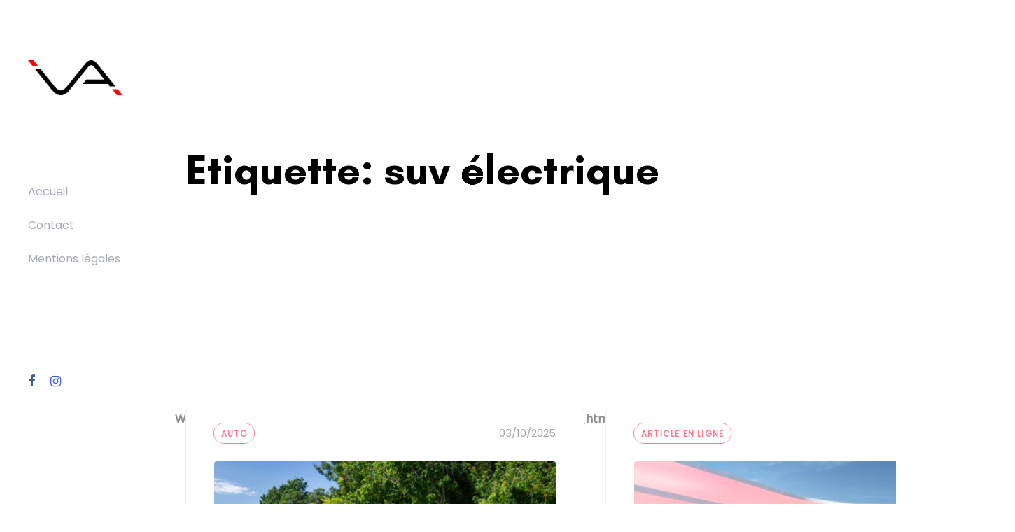

--- FILE ---
content_type: text/html; charset=UTF-8
request_url: https://virages-auto.com/tag/suv-electrique/
body_size: 15903
content:
<!DOCTYPE html>
<html lang="fr-FR">
<head >

	<meta charset="UTF-8">
	<meta name="viewport" content="width=device-width, initial-scale=1.0" />
	<meta http-equiv="X-UA-Compatible" content="IE=edge">
	<link rel="profile" href="https://gmpg.org/xfn/11">
	<meta name="mobile-web-app-capable" content="yes">
<meta name="apple-mobile-web-app-capable" content="yes">
<meta name="apple-mobile-web-app-title" content="Virages Auto - Actualités auto fun et décalées de voitures d&#039;hier et d&#039;aujourd&#039;hui">
<link rel="pingback" href="https://virages-auto.com/xmlrpc.php" />
<meta name='robots' content='index, follow, max-image-preview:large, max-snippet:-1, max-video-preview:-1' />

	<!-- This site is optimized with the Yoast SEO plugin v26.7 - https://yoast.com/wordpress/plugins/seo/ -->
	<title>Archives des suv électrique - Virages Auto</title>
	<link rel="canonical" href="https://virages-auto.com/tag/suv-electrique/" />
	<meta property="og:locale" content="fr_FR" />
	<meta property="og:type" content="article" />
	<meta property="og:title" content="Archives des suv électrique - Virages Auto" />
	<meta property="og:url" content="https://virages-auto.com/tag/suv-electrique/" />
	<meta property="og:site_name" content="Virages Auto" />
	<meta name="twitter:card" content="summary_large_image" />
	<meta name="twitter:site" content="@ViragesAuto" />
	<script type="application/ld+json" class="yoast-schema-graph">{"@context":"https://schema.org","@graph":[{"@type":"CollectionPage","@id":"https://virages-auto.com/tag/suv-electrique/","url":"https://virages-auto.com/tag/suv-electrique/","name":"Archives des suv électrique - Virages Auto","isPartOf":{"@id":"https://virages-auto.com/#website"},"primaryImageOfPage":{"@id":"https://virages-auto.com/tag/suv-electrique/#primaryimage"},"image":{"@id":"https://virages-auto.com/tag/suv-electrique/#primaryimage"},"thumbnailUrl":"https://virages-auto.com/wp-content/uploads/2025/09/virages-auto-essai-opel-grandland-elec-43.jpg","breadcrumb":{"@id":"https://virages-auto.com/tag/suv-electrique/#breadcrumb"},"inLanguage":"fr-FR"},{"@type":"ImageObject","inLanguage":"fr-FR","@id":"https://virages-auto.com/tag/suv-electrique/#primaryimage","url":"https://virages-auto.com/wp-content/uploads/2025/09/virages-auto-essai-opel-grandland-elec-43.jpg","contentUrl":"https://virages-auto.com/wp-content/uploads/2025/09/virages-auto-essai-opel-grandland-elec-43.jpg","width":1920,"height":1280},{"@type":"BreadcrumbList","@id":"https://virages-auto.com/tag/suv-electrique/#breadcrumb","itemListElement":[{"@type":"ListItem","position":1,"name":"Accueil","item":"https://virages-auto.com/"},{"@type":"ListItem","position":2,"name":"suv électrique"}]},{"@type":"WebSite","@id":"https://virages-auto.com/#website","url":"https://virages-auto.com/","name":"Virages Auto","description":"Actualités auto fun et décalées de voitures d&#039;hier et d&#039;aujourd&#039;hui","potentialAction":[{"@type":"SearchAction","target":{"@type":"EntryPoint","urlTemplate":"https://virages-auto.com/?s={search_term_string}"},"query-input":{"@type":"PropertyValueSpecification","valueRequired":true,"valueName":"search_term_string"}}],"inLanguage":"fr-FR"}]}</script>
	<!-- / Yoast SEO plugin. -->


<link rel='dns-prefetch' href='//fonts.googleapis.com' />
<link rel="alternate" type="application/rss+xml" title="Virages Auto &raquo; Flux" href="https://virages-auto.com/feed/" />
<link rel="alternate" type="application/rss+xml" title="Virages Auto &raquo; Flux des commentaires" href="https://virages-auto.com/comments/feed/" />
<link rel="alternate" type="application/rss+xml" title="Virages Auto &raquo; Flux de l’étiquette suv électrique" href="https://virages-auto.com/tag/suv-electrique/feed/" />
		<!-- This site uses the Google Analytics by MonsterInsights plugin v9.11.1 - Using Analytics tracking - https://www.monsterinsights.com/ -->
							<script src="//www.googletagmanager.com/gtag/js?id=G-0GWP55FPDF"  data-cfasync="false" data-wpfc-render="false" type="text/javascript" async></script>
			<script data-cfasync="false" data-wpfc-render="false" type="text/javascript">
				var mi_version = '9.11.1';
				var mi_track_user = true;
				var mi_no_track_reason = '';
								var MonsterInsightsDefaultLocations = {"page_location":"https:\/\/virages-auto.com\/tag\/suv-electrique\/"};
								if ( typeof MonsterInsightsPrivacyGuardFilter === 'function' ) {
					var MonsterInsightsLocations = (typeof MonsterInsightsExcludeQuery === 'object') ? MonsterInsightsPrivacyGuardFilter( MonsterInsightsExcludeQuery ) : MonsterInsightsPrivacyGuardFilter( MonsterInsightsDefaultLocations );
				} else {
					var MonsterInsightsLocations = (typeof MonsterInsightsExcludeQuery === 'object') ? MonsterInsightsExcludeQuery : MonsterInsightsDefaultLocations;
				}

								var disableStrs = [
										'ga-disable-G-0GWP55FPDF',
									];

				/* Function to detect opted out users */
				function __gtagTrackerIsOptedOut() {
					for (var index = 0; index < disableStrs.length; index++) {
						if (document.cookie.indexOf(disableStrs[index] + '=true') > -1) {
							return true;
						}
					}

					return false;
				}

				/* Disable tracking if the opt-out cookie exists. */
				if (__gtagTrackerIsOptedOut()) {
					for (var index = 0; index < disableStrs.length; index++) {
						window[disableStrs[index]] = true;
					}
				}

				/* Opt-out function */
				function __gtagTrackerOptout() {
					for (var index = 0; index < disableStrs.length; index++) {
						document.cookie = disableStrs[index] + '=true; expires=Thu, 31 Dec 2099 23:59:59 UTC; path=/';
						window[disableStrs[index]] = true;
					}
				}

				if ('undefined' === typeof gaOptout) {
					function gaOptout() {
						__gtagTrackerOptout();
					}
				}
								window.dataLayer = window.dataLayer || [];

				window.MonsterInsightsDualTracker = {
					helpers: {},
					trackers: {},
				};
				if (mi_track_user) {
					function __gtagDataLayer() {
						dataLayer.push(arguments);
					}

					function __gtagTracker(type, name, parameters) {
						if (!parameters) {
							parameters = {};
						}

						if (parameters.send_to) {
							__gtagDataLayer.apply(null, arguments);
							return;
						}

						if (type === 'event') {
														parameters.send_to = monsterinsights_frontend.v4_id;
							var hookName = name;
							if (typeof parameters['event_category'] !== 'undefined') {
								hookName = parameters['event_category'] + ':' + name;
							}

							if (typeof MonsterInsightsDualTracker.trackers[hookName] !== 'undefined') {
								MonsterInsightsDualTracker.trackers[hookName](parameters);
							} else {
								__gtagDataLayer('event', name, parameters);
							}
							
						} else {
							__gtagDataLayer.apply(null, arguments);
						}
					}

					__gtagTracker('js', new Date());
					__gtagTracker('set', {
						'developer_id.dZGIzZG': true,
											});
					if ( MonsterInsightsLocations.page_location ) {
						__gtagTracker('set', MonsterInsightsLocations);
					}
										__gtagTracker('config', 'G-0GWP55FPDF', {"forceSSL":"true","link_attribution":"true"} );
										window.gtag = __gtagTracker;										(function () {
						/* https://developers.google.com/analytics/devguides/collection/analyticsjs/ */
						/* ga and __gaTracker compatibility shim. */
						var noopfn = function () {
							return null;
						};
						var newtracker = function () {
							return new Tracker();
						};
						var Tracker = function () {
							return null;
						};
						var p = Tracker.prototype;
						p.get = noopfn;
						p.set = noopfn;
						p.send = function () {
							var args = Array.prototype.slice.call(arguments);
							args.unshift('send');
							__gaTracker.apply(null, args);
						};
						var __gaTracker = function () {
							var len = arguments.length;
							if (len === 0) {
								return;
							}
							var f = arguments[len - 1];
							if (typeof f !== 'object' || f === null || typeof f.hitCallback !== 'function') {
								if ('send' === arguments[0]) {
									var hitConverted, hitObject = false, action;
									if ('event' === arguments[1]) {
										if ('undefined' !== typeof arguments[3]) {
											hitObject = {
												'eventAction': arguments[3],
												'eventCategory': arguments[2],
												'eventLabel': arguments[4],
												'value': arguments[5] ? arguments[5] : 1,
											}
										}
									}
									if ('pageview' === arguments[1]) {
										if ('undefined' !== typeof arguments[2]) {
											hitObject = {
												'eventAction': 'page_view',
												'page_path': arguments[2],
											}
										}
									}
									if (typeof arguments[2] === 'object') {
										hitObject = arguments[2];
									}
									if (typeof arguments[5] === 'object') {
										Object.assign(hitObject, arguments[5]);
									}
									if ('undefined' !== typeof arguments[1].hitType) {
										hitObject = arguments[1];
										if ('pageview' === hitObject.hitType) {
											hitObject.eventAction = 'page_view';
										}
									}
									if (hitObject) {
										action = 'timing' === arguments[1].hitType ? 'timing_complete' : hitObject.eventAction;
										hitConverted = mapArgs(hitObject);
										__gtagTracker('event', action, hitConverted);
									}
								}
								return;
							}

							function mapArgs(args) {
								var arg, hit = {};
								var gaMap = {
									'eventCategory': 'event_category',
									'eventAction': 'event_action',
									'eventLabel': 'event_label',
									'eventValue': 'event_value',
									'nonInteraction': 'non_interaction',
									'timingCategory': 'event_category',
									'timingVar': 'name',
									'timingValue': 'value',
									'timingLabel': 'event_label',
									'page': 'page_path',
									'location': 'page_location',
									'title': 'page_title',
									'referrer' : 'page_referrer',
								};
								for (arg in args) {
																		if (!(!args.hasOwnProperty(arg) || !gaMap.hasOwnProperty(arg))) {
										hit[gaMap[arg]] = args[arg];
									} else {
										hit[arg] = args[arg];
									}
								}
								return hit;
							}

							try {
								f.hitCallback();
							} catch (ex) {
							}
						};
						__gaTracker.create = newtracker;
						__gaTracker.getByName = newtracker;
						__gaTracker.getAll = function () {
							return [];
						};
						__gaTracker.remove = noopfn;
						__gaTracker.loaded = true;
						window['__gaTracker'] = __gaTracker;
					})();
									} else {
										console.log("");
					(function () {
						function __gtagTracker() {
							return null;
						}

						window['__gtagTracker'] = __gtagTracker;
						window['gtag'] = __gtagTracker;
					})();
									}
			</script>
							<!-- / Google Analytics by MonsterInsights -->
		<style id='wp-img-auto-sizes-contain-inline-css' type='text/css'>
img:is([sizes=auto i],[sizes^="auto," i]){contain-intrinsic-size:3000px 1500px}
/*# sourceURL=wp-img-auto-sizes-contain-inline-css */
</style>
<style id='wp-emoji-styles-inline-css' type='text/css'>

	img.wp-smiley, img.emoji {
		display: inline !important;
		border: none !important;
		box-shadow: none !important;
		height: 1em !important;
		width: 1em !important;
		margin: 0 0.07em !important;
		vertical-align: -0.1em !important;
		background: none !important;
		padding: 0 !important;
	}
/*# sourceURL=wp-emoji-styles-inline-css */
</style>
<style id='wp-block-library-inline-css' type='text/css'>
:root{--wp-block-synced-color:#7a00df;--wp-block-synced-color--rgb:122,0,223;--wp-bound-block-color:var(--wp-block-synced-color);--wp-editor-canvas-background:#ddd;--wp-admin-theme-color:#007cba;--wp-admin-theme-color--rgb:0,124,186;--wp-admin-theme-color-darker-10:#006ba1;--wp-admin-theme-color-darker-10--rgb:0,107,160.5;--wp-admin-theme-color-darker-20:#005a87;--wp-admin-theme-color-darker-20--rgb:0,90,135;--wp-admin-border-width-focus:2px}@media (min-resolution:192dpi){:root{--wp-admin-border-width-focus:1.5px}}.wp-element-button{cursor:pointer}:root .has-very-light-gray-background-color{background-color:#eee}:root .has-very-dark-gray-background-color{background-color:#313131}:root .has-very-light-gray-color{color:#eee}:root .has-very-dark-gray-color{color:#313131}:root .has-vivid-green-cyan-to-vivid-cyan-blue-gradient-background{background:linear-gradient(135deg,#00d084,#0693e3)}:root .has-purple-crush-gradient-background{background:linear-gradient(135deg,#34e2e4,#4721fb 50%,#ab1dfe)}:root .has-hazy-dawn-gradient-background{background:linear-gradient(135deg,#faaca8,#dad0ec)}:root .has-subdued-olive-gradient-background{background:linear-gradient(135deg,#fafae1,#67a671)}:root .has-atomic-cream-gradient-background{background:linear-gradient(135deg,#fdd79a,#004a59)}:root .has-nightshade-gradient-background{background:linear-gradient(135deg,#330968,#31cdcf)}:root .has-midnight-gradient-background{background:linear-gradient(135deg,#020381,#2874fc)}:root{--wp--preset--font-size--normal:16px;--wp--preset--font-size--huge:42px}.has-regular-font-size{font-size:1em}.has-larger-font-size{font-size:2.625em}.has-normal-font-size{font-size:var(--wp--preset--font-size--normal)}.has-huge-font-size{font-size:var(--wp--preset--font-size--huge)}.has-text-align-center{text-align:center}.has-text-align-left{text-align:left}.has-text-align-right{text-align:right}.has-fit-text{white-space:nowrap!important}#end-resizable-editor-section{display:none}.aligncenter{clear:both}.items-justified-left{justify-content:flex-start}.items-justified-center{justify-content:center}.items-justified-right{justify-content:flex-end}.items-justified-space-between{justify-content:space-between}.screen-reader-text{border:0;clip-path:inset(50%);height:1px;margin:-1px;overflow:hidden;padding:0;position:absolute;width:1px;word-wrap:normal!important}.screen-reader-text:focus{background-color:#ddd;clip-path:none;color:#444;display:block;font-size:1em;height:auto;left:5px;line-height:normal;padding:15px 23px 14px;text-decoration:none;top:5px;width:auto;z-index:100000}html :where(.has-border-color){border-style:solid}html :where([style*=border-top-color]){border-top-style:solid}html :where([style*=border-right-color]){border-right-style:solid}html :where([style*=border-bottom-color]){border-bottom-style:solid}html :where([style*=border-left-color]){border-left-style:solid}html :where([style*=border-width]){border-style:solid}html :where([style*=border-top-width]){border-top-style:solid}html :where([style*=border-right-width]){border-right-style:solid}html :where([style*=border-bottom-width]){border-bottom-style:solid}html :where([style*=border-left-width]){border-left-style:solid}html :where(img[class*=wp-image-]){height:auto;max-width:100%}:where(figure){margin:0 0 1em}html :where(.is-position-sticky){--wp-admin--admin-bar--position-offset:var(--wp-admin--admin-bar--height,0px)}@media screen and (max-width:600px){html :where(.is-position-sticky){--wp-admin--admin-bar--position-offset:0px}}

/*# sourceURL=wp-block-library-inline-css */
</style><style id='wp-block-heading-inline-css' type='text/css'>
h1:where(.wp-block-heading).has-background,h2:where(.wp-block-heading).has-background,h3:where(.wp-block-heading).has-background,h4:where(.wp-block-heading).has-background,h5:where(.wp-block-heading).has-background,h6:where(.wp-block-heading).has-background{padding:1.25em 2.375em}h1.has-text-align-left[style*=writing-mode]:where([style*=vertical-lr]),h1.has-text-align-right[style*=writing-mode]:where([style*=vertical-rl]),h2.has-text-align-left[style*=writing-mode]:where([style*=vertical-lr]),h2.has-text-align-right[style*=writing-mode]:where([style*=vertical-rl]),h3.has-text-align-left[style*=writing-mode]:where([style*=vertical-lr]),h3.has-text-align-right[style*=writing-mode]:where([style*=vertical-rl]),h4.has-text-align-left[style*=writing-mode]:where([style*=vertical-lr]),h4.has-text-align-right[style*=writing-mode]:where([style*=vertical-rl]),h5.has-text-align-left[style*=writing-mode]:where([style*=vertical-lr]),h5.has-text-align-right[style*=writing-mode]:where([style*=vertical-rl]),h6.has-text-align-left[style*=writing-mode]:where([style*=vertical-lr]),h6.has-text-align-right[style*=writing-mode]:where([style*=vertical-rl]){rotate:180deg}
/*# sourceURL=https://virages-auto.com/wp-includes/blocks/heading/style.min.css */
</style>
<style id='wp-block-paragraph-inline-css' type='text/css'>
.is-small-text{font-size:.875em}.is-regular-text{font-size:1em}.is-large-text{font-size:2.25em}.is-larger-text{font-size:3em}.has-drop-cap:not(:focus):first-letter{float:left;font-size:8.4em;font-style:normal;font-weight:100;line-height:.68;margin:.05em .1em 0 0;text-transform:uppercase}body.rtl .has-drop-cap:not(:focus):first-letter{float:none;margin-left:.1em}p.has-drop-cap.has-background{overflow:hidden}:root :where(p.has-background){padding:1.25em 2.375em}:where(p.has-text-color:not(.has-link-color)) a{color:inherit}p.has-text-align-left[style*="writing-mode:vertical-lr"],p.has-text-align-right[style*="writing-mode:vertical-rl"]{rotate:180deg}
/*# sourceURL=https://virages-auto.com/wp-includes/blocks/paragraph/style.min.css */
</style>
<style id='wp-block-table-inline-css' type='text/css'>
.wp-block-table{overflow-x:auto}.wp-block-table table{border-collapse:collapse;width:100%}.wp-block-table thead{border-bottom:3px solid}.wp-block-table tfoot{border-top:3px solid}.wp-block-table td,.wp-block-table th{border:1px solid;padding:.5em}.wp-block-table .has-fixed-layout{table-layout:fixed;width:100%}.wp-block-table .has-fixed-layout td,.wp-block-table .has-fixed-layout th{word-break:break-word}.wp-block-table.aligncenter,.wp-block-table.alignleft,.wp-block-table.alignright{display:table;width:auto}.wp-block-table.aligncenter td,.wp-block-table.aligncenter th,.wp-block-table.alignleft td,.wp-block-table.alignleft th,.wp-block-table.alignright td,.wp-block-table.alignright th{word-break:break-word}.wp-block-table .has-subtle-light-gray-background-color{background-color:#f3f4f5}.wp-block-table .has-subtle-pale-green-background-color{background-color:#e9fbe5}.wp-block-table .has-subtle-pale-blue-background-color{background-color:#e7f5fe}.wp-block-table .has-subtle-pale-pink-background-color{background-color:#fcf0ef}.wp-block-table.is-style-stripes{background-color:initial;border-collapse:inherit;border-spacing:0}.wp-block-table.is-style-stripes tbody tr:nth-child(odd){background-color:#f0f0f0}.wp-block-table.is-style-stripes.has-subtle-light-gray-background-color tbody tr:nth-child(odd){background-color:#f3f4f5}.wp-block-table.is-style-stripes.has-subtle-pale-green-background-color tbody tr:nth-child(odd){background-color:#e9fbe5}.wp-block-table.is-style-stripes.has-subtle-pale-blue-background-color tbody tr:nth-child(odd){background-color:#e7f5fe}.wp-block-table.is-style-stripes.has-subtle-pale-pink-background-color tbody tr:nth-child(odd){background-color:#fcf0ef}.wp-block-table.is-style-stripes td,.wp-block-table.is-style-stripes th{border-color:#0000}.wp-block-table.is-style-stripes{border-bottom:1px solid #f0f0f0}.wp-block-table .has-border-color td,.wp-block-table .has-border-color th,.wp-block-table .has-border-color tr,.wp-block-table .has-border-color>*{border-color:inherit}.wp-block-table table[style*=border-top-color] tr:first-child,.wp-block-table table[style*=border-top-color] tr:first-child td,.wp-block-table table[style*=border-top-color] tr:first-child th,.wp-block-table table[style*=border-top-color]>*,.wp-block-table table[style*=border-top-color]>* td,.wp-block-table table[style*=border-top-color]>* th{border-top-color:inherit}.wp-block-table table[style*=border-top-color] tr:not(:first-child){border-top-color:initial}.wp-block-table table[style*=border-right-color] td:last-child,.wp-block-table table[style*=border-right-color] th,.wp-block-table table[style*=border-right-color] tr,.wp-block-table table[style*=border-right-color]>*{border-right-color:inherit}.wp-block-table table[style*=border-bottom-color] tr:last-child,.wp-block-table table[style*=border-bottom-color] tr:last-child td,.wp-block-table table[style*=border-bottom-color] tr:last-child th,.wp-block-table table[style*=border-bottom-color]>*,.wp-block-table table[style*=border-bottom-color]>* td,.wp-block-table table[style*=border-bottom-color]>* th{border-bottom-color:inherit}.wp-block-table table[style*=border-bottom-color] tr:not(:last-child){border-bottom-color:initial}.wp-block-table table[style*=border-left-color] td:first-child,.wp-block-table table[style*=border-left-color] th,.wp-block-table table[style*=border-left-color] tr,.wp-block-table table[style*=border-left-color]>*{border-left-color:inherit}.wp-block-table table[style*=border-style] td,.wp-block-table table[style*=border-style] th,.wp-block-table table[style*=border-style] tr,.wp-block-table table[style*=border-style]>*{border-style:inherit}.wp-block-table table[style*=border-width] td,.wp-block-table table[style*=border-width] th,.wp-block-table table[style*=border-width] tr,.wp-block-table table[style*=border-width]>*{border-style:inherit;border-width:inherit}
/*# sourceURL=https://virages-auto.com/wp-includes/blocks/table/style.min.css */
</style>
<style id='wp-block-table-theme-inline-css' type='text/css'>
.wp-block-table{margin:0 0 1em}.wp-block-table td,.wp-block-table th{word-break:normal}.wp-block-table :where(figcaption){color:#555;font-size:13px;text-align:center}.is-dark-theme .wp-block-table :where(figcaption){color:#ffffffa6}
/*# sourceURL=https://virages-auto.com/wp-includes/blocks/table/theme.min.css */
</style>
<style id='global-styles-inline-css' type='text/css'>
:root{--wp--preset--aspect-ratio--square: 1;--wp--preset--aspect-ratio--4-3: 4/3;--wp--preset--aspect-ratio--3-4: 3/4;--wp--preset--aspect-ratio--3-2: 3/2;--wp--preset--aspect-ratio--2-3: 2/3;--wp--preset--aspect-ratio--16-9: 16/9;--wp--preset--aspect-ratio--9-16: 9/16;--wp--preset--color--black: #000000;--wp--preset--color--cyan-bluish-gray: #abb8c3;--wp--preset--color--white: #ffffff;--wp--preset--color--pale-pink: #f78da7;--wp--preset--color--vivid-red: #cf2e2e;--wp--preset--color--luminous-vivid-orange: #ff6900;--wp--preset--color--luminous-vivid-amber: #fcb900;--wp--preset--color--light-green-cyan: #7bdcb5;--wp--preset--color--vivid-green-cyan: #00d084;--wp--preset--color--pale-cyan-blue: #8ed1fc;--wp--preset--color--vivid-cyan-blue: #0693e3;--wp--preset--color--vivid-purple: #9b51e0;--wp--preset--gradient--vivid-cyan-blue-to-vivid-purple: linear-gradient(135deg,rgb(6,147,227) 0%,rgb(155,81,224) 100%);--wp--preset--gradient--light-green-cyan-to-vivid-green-cyan: linear-gradient(135deg,rgb(122,220,180) 0%,rgb(0,208,130) 100%);--wp--preset--gradient--luminous-vivid-amber-to-luminous-vivid-orange: linear-gradient(135deg,rgb(252,185,0) 0%,rgb(255,105,0) 100%);--wp--preset--gradient--luminous-vivid-orange-to-vivid-red: linear-gradient(135deg,rgb(255,105,0) 0%,rgb(207,46,46) 100%);--wp--preset--gradient--very-light-gray-to-cyan-bluish-gray: linear-gradient(135deg,rgb(238,238,238) 0%,rgb(169,184,195) 100%);--wp--preset--gradient--cool-to-warm-spectrum: linear-gradient(135deg,rgb(74,234,220) 0%,rgb(151,120,209) 20%,rgb(207,42,186) 40%,rgb(238,44,130) 60%,rgb(251,105,98) 80%,rgb(254,248,76) 100%);--wp--preset--gradient--blush-light-purple: linear-gradient(135deg,rgb(255,206,236) 0%,rgb(152,150,240) 100%);--wp--preset--gradient--blush-bordeaux: linear-gradient(135deg,rgb(254,205,165) 0%,rgb(254,45,45) 50%,rgb(107,0,62) 100%);--wp--preset--gradient--luminous-dusk: linear-gradient(135deg,rgb(255,203,112) 0%,rgb(199,81,192) 50%,rgb(65,88,208) 100%);--wp--preset--gradient--pale-ocean: linear-gradient(135deg,rgb(255,245,203) 0%,rgb(182,227,212) 50%,rgb(51,167,181) 100%);--wp--preset--gradient--electric-grass: linear-gradient(135deg,rgb(202,248,128) 0%,rgb(113,206,126) 100%);--wp--preset--gradient--midnight: linear-gradient(135deg,rgb(2,3,129) 0%,rgb(40,116,252) 100%);--wp--preset--font-size--small: 13px;--wp--preset--font-size--medium: 20px;--wp--preset--font-size--large: 36px;--wp--preset--font-size--x-large: 42px;--wp--preset--spacing--20: 0.44rem;--wp--preset--spacing--30: 0.67rem;--wp--preset--spacing--40: 1rem;--wp--preset--spacing--50: 1.5rem;--wp--preset--spacing--60: 2.25rem;--wp--preset--spacing--70: 3.38rem;--wp--preset--spacing--80: 5.06rem;--wp--preset--shadow--natural: 6px 6px 9px rgba(0, 0, 0, 0.2);--wp--preset--shadow--deep: 12px 12px 50px rgba(0, 0, 0, 0.4);--wp--preset--shadow--sharp: 6px 6px 0px rgba(0, 0, 0, 0.2);--wp--preset--shadow--outlined: 6px 6px 0px -3px rgb(255, 255, 255), 6px 6px rgb(0, 0, 0);--wp--preset--shadow--crisp: 6px 6px 0px rgb(0, 0, 0);}:where(.is-layout-flex){gap: 0.5em;}:where(.is-layout-grid){gap: 0.5em;}body .is-layout-flex{display: flex;}.is-layout-flex{flex-wrap: wrap;align-items: center;}.is-layout-flex > :is(*, div){margin: 0;}body .is-layout-grid{display: grid;}.is-layout-grid > :is(*, div){margin: 0;}:where(.wp-block-columns.is-layout-flex){gap: 2em;}:where(.wp-block-columns.is-layout-grid){gap: 2em;}:where(.wp-block-post-template.is-layout-flex){gap: 1.25em;}:where(.wp-block-post-template.is-layout-grid){gap: 1.25em;}.has-black-color{color: var(--wp--preset--color--black) !important;}.has-cyan-bluish-gray-color{color: var(--wp--preset--color--cyan-bluish-gray) !important;}.has-white-color{color: var(--wp--preset--color--white) !important;}.has-pale-pink-color{color: var(--wp--preset--color--pale-pink) !important;}.has-vivid-red-color{color: var(--wp--preset--color--vivid-red) !important;}.has-luminous-vivid-orange-color{color: var(--wp--preset--color--luminous-vivid-orange) !important;}.has-luminous-vivid-amber-color{color: var(--wp--preset--color--luminous-vivid-amber) !important;}.has-light-green-cyan-color{color: var(--wp--preset--color--light-green-cyan) !important;}.has-vivid-green-cyan-color{color: var(--wp--preset--color--vivid-green-cyan) !important;}.has-pale-cyan-blue-color{color: var(--wp--preset--color--pale-cyan-blue) !important;}.has-vivid-cyan-blue-color{color: var(--wp--preset--color--vivid-cyan-blue) !important;}.has-vivid-purple-color{color: var(--wp--preset--color--vivid-purple) !important;}.has-black-background-color{background-color: var(--wp--preset--color--black) !important;}.has-cyan-bluish-gray-background-color{background-color: var(--wp--preset--color--cyan-bluish-gray) !important;}.has-white-background-color{background-color: var(--wp--preset--color--white) !important;}.has-pale-pink-background-color{background-color: var(--wp--preset--color--pale-pink) !important;}.has-vivid-red-background-color{background-color: var(--wp--preset--color--vivid-red) !important;}.has-luminous-vivid-orange-background-color{background-color: var(--wp--preset--color--luminous-vivid-orange) !important;}.has-luminous-vivid-amber-background-color{background-color: var(--wp--preset--color--luminous-vivid-amber) !important;}.has-light-green-cyan-background-color{background-color: var(--wp--preset--color--light-green-cyan) !important;}.has-vivid-green-cyan-background-color{background-color: var(--wp--preset--color--vivid-green-cyan) !important;}.has-pale-cyan-blue-background-color{background-color: var(--wp--preset--color--pale-cyan-blue) !important;}.has-vivid-cyan-blue-background-color{background-color: var(--wp--preset--color--vivid-cyan-blue) !important;}.has-vivid-purple-background-color{background-color: var(--wp--preset--color--vivid-purple) !important;}.has-black-border-color{border-color: var(--wp--preset--color--black) !important;}.has-cyan-bluish-gray-border-color{border-color: var(--wp--preset--color--cyan-bluish-gray) !important;}.has-white-border-color{border-color: var(--wp--preset--color--white) !important;}.has-pale-pink-border-color{border-color: var(--wp--preset--color--pale-pink) !important;}.has-vivid-red-border-color{border-color: var(--wp--preset--color--vivid-red) !important;}.has-luminous-vivid-orange-border-color{border-color: var(--wp--preset--color--luminous-vivid-orange) !important;}.has-luminous-vivid-amber-border-color{border-color: var(--wp--preset--color--luminous-vivid-amber) !important;}.has-light-green-cyan-border-color{border-color: var(--wp--preset--color--light-green-cyan) !important;}.has-vivid-green-cyan-border-color{border-color: var(--wp--preset--color--vivid-green-cyan) !important;}.has-pale-cyan-blue-border-color{border-color: var(--wp--preset--color--pale-cyan-blue) !important;}.has-vivid-cyan-blue-border-color{border-color: var(--wp--preset--color--vivid-cyan-blue) !important;}.has-vivid-purple-border-color{border-color: var(--wp--preset--color--vivid-purple) !important;}.has-vivid-cyan-blue-to-vivid-purple-gradient-background{background: var(--wp--preset--gradient--vivid-cyan-blue-to-vivid-purple) !important;}.has-light-green-cyan-to-vivid-green-cyan-gradient-background{background: var(--wp--preset--gradient--light-green-cyan-to-vivid-green-cyan) !important;}.has-luminous-vivid-amber-to-luminous-vivid-orange-gradient-background{background: var(--wp--preset--gradient--luminous-vivid-amber-to-luminous-vivid-orange) !important;}.has-luminous-vivid-orange-to-vivid-red-gradient-background{background: var(--wp--preset--gradient--luminous-vivid-orange-to-vivid-red) !important;}.has-very-light-gray-to-cyan-bluish-gray-gradient-background{background: var(--wp--preset--gradient--very-light-gray-to-cyan-bluish-gray) !important;}.has-cool-to-warm-spectrum-gradient-background{background: var(--wp--preset--gradient--cool-to-warm-spectrum) !important;}.has-blush-light-purple-gradient-background{background: var(--wp--preset--gradient--blush-light-purple) !important;}.has-blush-bordeaux-gradient-background{background: var(--wp--preset--gradient--blush-bordeaux) !important;}.has-luminous-dusk-gradient-background{background: var(--wp--preset--gradient--luminous-dusk) !important;}.has-pale-ocean-gradient-background{background: var(--wp--preset--gradient--pale-ocean) !important;}.has-electric-grass-gradient-background{background: var(--wp--preset--gradient--electric-grass) !important;}.has-midnight-gradient-background{background: var(--wp--preset--gradient--midnight) !important;}.has-small-font-size{font-size: var(--wp--preset--font-size--small) !important;}.has-medium-font-size{font-size: var(--wp--preset--font-size--medium) !important;}.has-large-font-size{font-size: var(--wp--preset--font-size--large) !important;}.has-x-large-font-size{font-size: var(--wp--preset--font-size--x-large) !important;}
/*# sourceURL=global-styles-inline-css */
</style>

<style id='classic-theme-styles-inline-css' type='text/css'>
/*! This file is auto-generated */
.wp-block-button__link{color:#fff;background-color:#32373c;border-radius:9999px;box-shadow:none;text-decoration:none;padding:calc(.667em + 2px) calc(1.333em + 2px);font-size:1.125em}.wp-block-file__button{background:#32373c;color:#fff;text-decoration:none}
/*# sourceURL=/wp-includes/css/classic-themes.min.css */
</style>
<link rel='stylesheet' id='js_composer_front-css' href='https://virages-auto.com/wp-content/plugins/js_composer/assets/css/js_composer.min.css?ver=6.9.0' type='text/css' media='all' />
<link rel='stylesheet' id='ave-core-css' href='https://virages-auto.com/wp-content/plugins/ave-core/assets/css/ave-core.min.css?ver=6.9' type='text/css' media='all' />
<link rel='stylesheet' id='liquid-icons-css' href='https://virages-auto.com/wp-content/themes/ave/assets/vendors/liquid-icon/liquid-icon.min.css' type='text/css' media='all' />
<link rel='stylesheet' id='font-awesome-css' href='https://virages-auto.com/wp-content/themes/ave/assets/vendors/font-awesome/css/font-awesome.min.css' type='text/css' media='all' />
<link rel='stylesheet' id='bootstrap-css' href='https://virages-auto.com/wp-content/themes/ave/assets/vendors/bootstrap/css/bootstrap.min.css' type='text/css' media='all' />
<link rel='stylesheet' id='jquery-ui-css' href='https://virages-auto.com/wp-content/themes/ave/assets/vendors/jquery-ui/jquery-ui.css' type='text/css' media='all' />
<link rel='stylesheet' id='liquid-base-css' href='https://virages-auto.com/wp-content/themes/ave/style.css' type='text/css' media='all' />
<link rel='stylesheet' id='liquid-theme-css' href='https://virages-auto.com/wp-content/themes/ave/assets/css/theme.min.css' type='text/css' media='all' />
<link rel='stylesheet' id='redux-google-fonts-liquid_one_opt-css' href='https://fonts.googleapis.com/css?family=Poppins%3A400%7CGlacial+Indifference&#038;ver=6.9' type='text/css' media='all' />
<link rel='stylesheet' id='liquid-dynamic-css-css' href='//virages-auto.com/wp-content/uploads/liquid-styles/liquid-css-global.css?timestamp=1660663300&#038;ver=6.9' type='text/css' media='all' />
<link rel='stylesheet' id='liquid-generated-responsive-css' href='//virages-auto.com/wp-content/uploads/liquid-styles/liquid-responsive-100.css?timestamp=1562136015&#038;ver=6.9' type='text/css' media='all' />
<script type="text/javascript" src="https://virages-auto.com/wp-content/plugins/google-analytics-for-wordpress/assets/js/frontend-gtag.min.js?ver=9.11.1" id="monsterinsights-frontend-script-js" async="async" data-wp-strategy="async"></script>
<script data-cfasync="false" data-wpfc-render="false" type="text/javascript" id='monsterinsights-frontend-script-js-extra'>/* <![CDATA[ */
var monsterinsights_frontend = {"js_events_tracking":"true","download_extensions":"doc,pdf,ppt,zip,xls,docx,pptx,xlsx","inbound_paths":"[{\"path\":\"\\\/go\\\/\",\"label\":\"affiliate\"},{\"path\":\"\\\/recommend\\\/\",\"label\":\"affiliate\"}]","home_url":"https:\/\/virages-auto.com","hash_tracking":"false","v4_id":"G-0GWP55FPDF"};/* ]]> */
</script>
<script type="text/javascript" src="https://virages-auto.com/wp-includes/js/jquery/jquery.min.js?ver=3.7.1" id="jquery-core-js"></script>
<script type="text/javascript" src="https://virages-auto.com/wp-includes/js/jquery/jquery-migrate.min.js?ver=3.4.1" id="jquery-migrate-js"></script>
<script type="text/javascript" src="https://virages-auto.com/wp-content/themes/ave/assets/vendors/inline.js?ver=1.0" id="color-variable-js"></script>
<script type="text/javascript" id="color-variable-js-after">
/* <![CDATA[ */
function testCSSVariables(){var e="rgb(255, 198, 0)",o=document.createElement("span");o.style.setProperty("--color",e),o.style.setProperty("background","var(--color)"),document.body.appendChild(o);var r=getComputedStyle(o).backgroundColor===e;return document.body.removeChild(o),r};
//# sourceURL=color-variable-js-after
/* ]]> */
</script>
<link rel="https://api.w.org/" href="https://virages-auto.com/wp-json/" /><link rel="alternate" title="JSON" type="application/json" href="https://virages-auto.com/wp-json/wp/v2/tags/957" /><link rel="EditURI" type="application/rsd+xml" title="RSD" href="https://virages-auto.com/xmlrpc.php?rsd" />
<meta name="generator" content="WordPress 6.9" />

	<link rel="shortcut icon" href="https://virages-auto.com/wp-content/themes/ave/favicon.png" />
	<script type="text/javascript">
				window.liquidParams = {mobileNavBreakpoint:1199
				}	
			  </script><meta name="generator" content="Powered by WPBakery Page Builder - drag and drop page builder for WordPress."/>
<link rel="icon" href="https://virages-auto.com/wp-content/uploads/2019/06/cropped-logoWHITE-32x32.png" sizes="32x32" />
<link rel="icon" href="https://virages-auto.com/wp-content/uploads/2019/06/cropped-logoWHITE-192x192.png" sizes="192x192" />
<link rel="apple-touch-icon" href="https://virages-auto.com/wp-content/uploads/2019/06/cropped-logoWHITE-180x180.png" />
<meta name="msapplication-TileImage" content="https://virages-auto.com/wp-content/uploads/2019/06/cropped-logoWHITE-270x270.png" />
<noscript><style> .wpb_animate_when_almost_visible { opacity: 1; }</style></noscript>
</head>

<body data-rsssl=1 class="archive tag tag-suv-electrique tag-957 wp-embed-responsive wp-theme-ave site-wide-layout lazyload-enabled header-style-side wpb-js-composer js-comp-ver-6.9.0 vc_responsive" dir="ltr" itemscope="itemscope" itemtype="http://schema.org/Blog" data-mobile-nav-style="modern" data-mobile-nav-scheme="dark" data-mobile-nav-trigger-alignment="right" data-mobile-header-scheme="gray" data-mobile-secondary-bar="false" data-mobile-logo-alignment="default">

	
	<script type="text/javascript">
				(function() {
					if(!testCSSVariables()){var script=document.createElement("script"),body=document.querySelector("body");script.onreadystatechange = function () { if (this.readyState == 'complete' || this.readyState == 'loaded') { cssVars(); } };script.onload = function() { cssVars(); };script.src="assets/vendors/css-vars-ponyfill.min.js",body.insertBefore(script,body.lastChild);};
				}());
			</script><div><span class="screen-reader-text">Skip links</span><ul class="liquid-skip-link screen-reader-text"><li><a href="#primary" class="screen-reader-shortcut"> Skip to primary navigation</a></li><li><a href="#content" class="screen-reader-shortcut"> Skip to content</a></li></ul></div>

	<div id="wrap">

		<header class="header site-header main-header header-side header-side-style-3" id="header" itemscope="itemscope" itemtype="http://schema.org/WPHeader">
<div  class="secondarybar-wrap  " >	<div class="container secondarybar-container">		<div class="secondarybar">			<div class="row secondarybar-row align-items-center"><div  class="col vc_col-sm-4  "></div><div  class="col vc_col-sm-4  "></div><div  class="col vc_col-sm-4  "></div>			</div><!-- /.row secondarybar-row -->		</div><!-- /.secondarybar -->	</div><!-- /.container --></div><!-- /.secondarybar-wrap --><div  class="mainbar-wrap   " ><span class="megamenu-hover-bg"></span>	<div class="container mainbar-container">		<div class="mainbar">			<div class="row mainbar-row align-items-lg-stretch"><div  class="col vc_col-sm-4  ">
<div id="ld_header_image_696a572967109" class="navbar-header ld_header_image_696a572967109">

	<a class="navbar-brand" href="https://virages-auto.com/" rel="home"><span class="navbar-brand-inner">    <img class="mobile-logo-default" src="https://virages-auto.com/wp-content/uploads/2019/12/logo_SANSFOND_mobile.png" alt="Virages Auto"  /><img class="logo-default" src="https://virages-auto.com/wp-content/uploads/2019/06/logo_SANSFOND.png" alt="Virages Auto"  /></span></a>	<button type="button" class="navbar-toggle collapsed nav-trigger style-mobile" data-toggle="collapse" data-target="#main-header-collapse" aria-expanded="false" data-changeclassnames='{ "html": "mobile-nav-activated overflow-hidden" }'>
				<span class="sr-only">Toggle navigation</span>
				<span class="bars">
					<span class="bar"></span>
					<span class="bar"></span>
					<span class="bar"></span>
				</span>
			</button>	
</div><!-- /.navbar-header --><div class="collapse navbar-collapse ld_header_collapsed_696a57296729b" id="main-header-collapse">
	<style>.ld_header_menu_696a5729674c9.main-nav > li > a{line-height:1.8;color:rgb(167, 169, 184);}.ld_header_menu_696a5729674c9.main-nav > li > a:hover{color:rgb(255, 0, 0);}</style><ul id="primary-nav" class="main-nav ld_header_menu_696a5729674c9 main-nav-hover-underline-3 nav align-items-lg-stretch justify-content-lg-center main-nav-side main-nav-side-style-2" data-submenu-options='{"toggleType":"slide","handler":"click"}' ><li id="menu-item-3641" class="menu-item menu-item-type-post_type menu-item-object-page menu-item-home menu-item-3641"><a href="https://virages-auto.com/"><span class="link-icon"></span><span class="link-txt"><span class="link-ext"></span><span class="txt">Accueil<span class="submenu-expander"> <i class="fa fa-angle-down"></i> </span></span></span></a></li>
<li id="menu-item-4433" class="menu-item menu-item-type-post_type menu-item-object-page menu-item-4433"><a href="https://virages-auto.com/contact/"><span class="link-icon"></span><span class="link-txt"><span class="link-ext"></span><span class="txt">Contact<span class="submenu-expander"> <i class="fa fa-angle-down"></i> </span></span></span></a></li>
<li id="menu-item-4442" class="menu-item menu-item-type-post_type menu-item-object-page menu-item-privacy-policy menu-item-4442"><a rel="privacy-policy" href="https://virages-auto.com/mentions-legales/"><span class="link-icon"></span><span class="link-txt"><span class="link-ext"></span><span class="txt">Mentions légales<span class="submenu-expander"> <i class="fa fa-angle-down"></i> </span></span></span></a></li>
</ul>
	
</div><!-- /.navbar-collapse --><div class="header-module">
		<ul class="social-icon branded-text social-icon-md ld_header_social_icons_696a572967f9c" id=ld_header_social_icons_696a572967f9c>
	<li><a href="https://www.facebook.com/ViragesAuto/" target="_blank" rel="nofollow"><i class="fa fa-facebook"></i></a></li><li><a href="https://www.instagram.com/viragesauto/" target="_blank" rel="nofollow"><i class="fa fa-instagram"></i></a></li>	</ul>
</div></div><div  class="col vc_col-sm-4  "></div>			</div><!-- /.row mainbar-row -->		</div><!-- /.mainbar -->	</div><!-- /.container --></div><!-- /.mainbar-wrap --><div  class="secondarybar-wrap  " >	<div class="container secondarybar-container">		<div class="secondarybar">			<div class="row secondarybar-row align-items-center"><div  class="col vc_col-sm-4  "></div><div  class="col vc_col-sm-4  "></div><div  class="col vc_col-sm-4  "></div>			</div><!-- /.row secondarybar-row -->		</div><!-- /.secondarybar -->	</div><!-- /.container --></div><!-- /.secondarybar-wrap --></header><div class="titlebar" >
	
				<div class="titlebar-inner">
		<div class="container titlebar-container">
			<div class="row titlebar-container">
				<div class="titlebar-col col-md-12">

					<h1 data-fittext="true" data-fittext-options='{ "maxFontSize": "currentFontSize", "minFontSize": 32 }'>Etiquette: suv électrique</h1>
															
				</div><!-- /.col-md-12 -->
			</div><!-- /.row -->
		</div><!-- /.container -->
	</div><!-- /.titlebar-inner -->
	</div><!-- /.titlebar -->
		<main class="content" id="content">
			<div class="container"><div class="liquid-blog-posts "><div class="liquid-blog-grid liquid-blog-style-timeline row" data-liquid-masonry="true"><div class="col-md-6 masonry-item"> <article id="post-24314" class="liquid-lp liquid-blog-item liquid-blog-item-timeline liquid-blog-scheme-dark liquid-blog-scheme-dark-alt post-24314 post type-post status-publish format-standard has-post-thumbnail hentry category-essais tag-auto tag-citroen tag-electrique tag-essai tag-essai-automobile tag-essai-opel tag-essai-opel-grandland tag-essai-suv tag-essai-suv-electrique tag-essai-virages-auto tag-grandland tag-opel tag-opel-grandland tag-peugeot tag-stellantis tag-suv tag-suv-electrique tag-virages tag-virages-auto"><div class="liquid-lp-details">	
	<span><span class="screen-reader-text">Tags </span><ul class="liquid-lp-category bordered text-uppercase size-sm ltr-sp-1"><li><a href="https://virages-auto.com/tag/auto/" rel="tag">auto</a></li></ul></span>	<time class="published updated liquid-lp-date" datetime="2025-10-03T17:00:00+02:00">03/10/2025</time></div><!-- /.liquid-lp-details -->

<figure class="liquid-lp-media "  ><a  href="https://virages-auto.com/essais/essai-opel-grandland-electrique-le-suv-electrique-en-toute-simplicite/"><img width="490" height="300" src="data:image/svg+xml;charset=utf-8,&lt;svg xmlns%3D&#039;http%3A%2F%2Fwww.w3.org%2F2000%2Fsvg&#039; viewBox%3D&#039;0 0 490 300&#039;%2F&gt;" class="attachment-liquid-timeline-blog size-liquid-timeline-blog ld-lazyload wp-post-image" alt="" decoding="async" fetchpriority="high" srcset="" sizes="(max-width: 490px) 100vw, 490px" data-src="https://virages-auto.com/wp-content/uploads/2025/09/virages-auto-essai-opel-grandland-elec-43-490x300.jpg" data-srcset="https://virages-auto.com/wp-content/uploads/2025/09/virages-auto-essai-opel-grandland-elec-43-490x300.jpg 490w, https://virages-auto.com/wp-content/uploads/2025/09/virages-auto-essai-opel-grandland-elec-43-570x350.jpg 570w" data-aspect="1.6333333333333" /></a></figure>
<a href="https://virages-auto.com/essais/essai-opel-grandland-electrique-le-suv-electrique-en-toute-simplicite/" class="liquid-overlay-link">Essai Opel Grandland Electrique : le SUV électrique en toute simplicité</a>

<header class="liquid-lp-header">
	<h2 class="entry-title liquid-lp-title font-weight-bold h3 size-sm"><a  href="https://virages-auto.com/essais/essai-opel-grandland-electrique-le-suv-electrique-en-toute-simplicite/" rel="bookmark">Essai Opel Grandland Electrique : le SUV électrique en toute simplicité</a></h2></header>

			<div class="liquid-lp-excerpt entry-summary ">
				<p>Opel renouvelle et modernise son SUV familial, le Grandland. Après une première génération efficace sans être révolutionnaire, le nouvel Opel Grandland arrive sur un marché toujours plus concurrentiel. Son atout ? Une offre multi énergie grâce à la plateforme STLA Medium de Stellantis. Cela permet</p>
			</div><!-- /.latest-post-excerpt -->
		
<footer class="liquid-lp-footer">
	<a href="https://virages-auto.com/essais/essai-opel-grandland-electrique-le-suv-electrique-en-toute-simplicite/" class="btn btn-naked text-uppercase ltr-sp-1 size-sm font-weight-bold liquid-lp-read-more">
		<span>
			<span class="btn-line btn-line-before"></span>
			<span class="btn-txt">Poursuivre la lecture</span>
			<span class="btn-line btn-line-after"></span>
		</span>
	</a>
</footer></article></div><br />
<b>Warning</b>:  Undefined variable $post_timestamp in <b>/home/viragesa/public_html/wp-content/themes/ave/theme/tag-blog.php</b> on line <b>228</b><br />
<br />
<b>Warning</b>:  Undefined variable $post_month in <b>/home/viragesa/public_html/wp-content/themes/ave/theme/tag-blog.php</b> on line <b>229</b><br />
<br />
<b>Warning</b>:  Undefined variable $post_year in <b>/home/viragesa/public_html/wp-content/themes/ave/theme/tag-blog.php</b> on line <b>230</b><br />
<br />
<b>Warning</b>:  Undefined variable $post_count in <b>/home/viragesa/public_html/wp-content/themes/ave/theme/tag-blog.php</b> on line <b>231</b><br />
<div class="col-md-6 masonry-item"> <article id="post-18561" class="liquid-lp liquid-blog-item liquid-blog-item-timeline liquid-blog-scheme-dark liquid-blog-scheme-dark-alt post-18561 post type-post status-publish format-standard has-post-thumbnail hentry category-actualites tag-article-en-ligne tag-autonomie tag-caracteristiques tag-conduite-electrique tag-confort tag-connectivite tag-design tag-durabilite tag-e-3008-nouvelle-generation tag-efficacite-energetique tag-electromobilite tag-exterieur tag-interieur tag-mobilite-propre tag-performances tag-peugeot tag-peugeot-e-3008 tag-recharge tag-specifications tag-suv-electrique tag-technologie tag-vehicule-electrique"><div class="liquid-lp-details">	
	<span><span class="screen-reader-text">Tags </span><ul class="liquid-lp-category bordered text-uppercase size-sm ltr-sp-1"><li><a href="https://virages-auto.com/tag/article-en-ligne/" rel="tag">article en ligne</a></li></ul></span>	<time class="published updated liquid-lp-date" datetime="2023-09-12T14:00:00+02:00">12/09/2023</time></div><!-- /.liquid-lp-details -->

<figure class="liquid-lp-media "  ><a  href="https://virages-auto.com/actualites/peugeot-entre-dans-une-nouvelle-dimension-avec-le-nouveau-e-3008/"><img width="490" height="300" src="data:image/svg+xml;charset=utf-8,&lt;svg xmlns%3D&#039;http%3A%2F%2Fwww.w3.org%2F2000%2Fsvg&#039; viewBox%3D&#039;0 0 490 300&#039;%2F&gt;" class="attachment-liquid-timeline-blog size-liquid-timeline-blog ld-lazyload wp-post-image" alt="" decoding="async" srcset="" sizes="(max-width: 490px) 100vw, 490px" data-src="https://virages-auto.com/wp-content/uploads/2023/09/3945315-t87u3fo78p-Grande-490x300.jpeg" data-srcset="https://virages-auto.com/wp-content/uploads/2023/09/3945315-t87u3fo78p-Grande-490x300.jpeg 490w, https://virages-auto.com/wp-content/uploads/2023/09/3945315-t87u3fo78p-Grande-570x350.jpeg 570w" data-aspect="1.6333333333333" /></a></figure>
<a href="https://virages-auto.com/actualites/peugeot-entre-dans-une-nouvelle-dimension-avec-le-nouveau-e-3008/" class="liquid-overlay-link">Peugeot entre dans une nouvelle dimension avec le nouveau E-3008</a>

<header class="liquid-lp-header">
	<h2 class="entry-title liquid-lp-title font-weight-bold h3 size-sm"><a  href="https://virages-auto.com/actualites/peugeot-entre-dans-une-nouvelle-dimension-avec-le-nouveau-e-3008/" rel="bookmark">Peugeot entre dans une nouvelle dimension avec le nouveau E-3008</a></h2></header>

			<div class="liquid-lp-excerpt entry-summary ">
				<p>La star des C-SUV se renouvelle : voici le nouveau Peugeot 3008 ! On aurait pu penser que Peugeot aller faire évoluer en douceur son modèle à succès (1.320.000 ventes en 7 ans) mais non, il change quasi tout. La silhouette passe au coupé et</p>
			</div><!-- /.latest-post-excerpt -->
		
<footer class="liquid-lp-footer">
	<a href="https://virages-auto.com/actualites/peugeot-entre-dans-une-nouvelle-dimension-avec-le-nouveau-e-3008/" class="btn btn-naked text-uppercase ltr-sp-1 size-sm font-weight-bold liquid-lp-read-more">
		<span>
			<span class="btn-line btn-line-before"></span>
			<span class="btn-txt">Poursuivre la lecture</span>
			<span class="btn-line btn-line-after"></span>
		</span>
	</a>
</footer></article></div><br />
<b>Warning</b>:  Undefined variable $post_timestamp in <b>/home/viragesa/public_html/wp-content/themes/ave/theme/tag-blog.php</b> on line <b>228</b><br />
<br />
<b>Warning</b>:  Undefined variable $post_month in <b>/home/viragesa/public_html/wp-content/themes/ave/theme/tag-blog.php</b> on line <b>229</b><br />
<br />
<b>Warning</b>:  Undefined variable $post_year in <b>/home/viragesa/public_html/wp-content/themes/ave/theme/tag-blog.php</b> on line <b>230</b><br />
<div class="col-md-6 masonry-item"> <article id="post-17733" class="liquid-lp liquid-blog-item liquid-blog-item-timeline liquid-blog-scheme-dark liquid-blog-scheme-dark-alt post-17733 post type-post status-publish format-standard has-post-thumbnail hentry category-essais tag-avis-lexus tag-avis-lexus-electrique tag-avis-lexus-rz tag-essai-lexus tag-essai-lexus-rz tag-essai-virages-auto tag-lexus tag-lexus-electrique tag-lexus-rz tag-lexus-rz-450e tag-suv-electrique tag-virages-auto"><div class="liquid-lp-details">	
	<span><span class="screen-reader-text">Tags </span><ul class="liquid-lp-category bordered text-uppercase size-sm ltr-sp-1"><li><a href="https://virages-auto.com/tag/avis-lexus/" rel="tag">avis Lexus</a></li></ul></span>	<time class="published updated liquid-lp-date" datetime="2023-07-29T08:30:00+02:00">29/07/2023</time></div><!-- /.liquid-lp-details -->

<figure class="liquid-lp-media "  ><a  href="https://virages-auto.com/essais/essai-lexus-rz-450e-la-lexus-de-demain/"><img width="490" height="300" src="data:image/svg+xml;charset=utf-8,&lt;svg xmlns%3D&#039;http%3A%2F%2Fwww.w3.org%2F2000%2Fsvg&#039; viewBox%3D&#039;0 0 490 300&#039;%2F&gt;" class="attachment-liquid-timeline-blog size-liquid-timeline-blog ld-lazyload wp-post-image" alt="" decoding="async" srcset="" sizes="(max-width: 490px) 100vw, 490px" data-src="https://virages-auto.com/wp-content/uploads/2023/07/Essai_Lexus_RZ450e_Virages_Auto-40-490x300.jpg" data-srcset="https://virages-auto.com/wp-content/uploads/2023/07/Essai_Lexus_RZ450e_Virages_Auto-40-490x300.jpg 490w, https://virages-auto.com/wp-content/uploads/2023/07/Essai_Lexus_RZ450e_Virages_Auto-40-570x350.jpg 570w" data-aspect="1.6333333333333" /></a></figure>
<a href="https://virages-auto.com/essais/essai-lexus-rz-450e-la-lexus-de-demain/" class="liquid-overlay-link">Essai Lexus RZ 450e : la Lexus de demain ?</a>

<header class="liquid-lp-header">
	<h2 class="entry-title liquid-lp-title font-weight-bold h3 size-sm"><a  href="https://virages-auto.com/essais/essai-lexus-rz-450e-la-lexus-de-demain/" rel="bookmark">Essai Lexus RZ 450e : la Lexus de demain ?</a></h2></header>

			<div class="liquid-lp-excerpt entry-summary ">
				<p>Lexus avait déjà l&rsquo;UX 300e dans sa gamme, voici son grand frère le RZ. Ce nouveau SUV dans la gamme du constructeur japonais se différencie de l&rsquo;UX par son approche : il s&rsquo;agit du premier modèle dédié à 100 % à cette énergie. Reposant sur</p>
			</div><!-- /.latest-post-excerpt -->
		
<footer class="liquid-lp-footer">
	<a href="https://virages-auto.com/essais/essai-lexus-rz-450e-la-lexus-de-demain/" class="btn btn-naked text-uppercase ltr-sp-1 size-sm font-weight-bold liquid-lp-read-more">
		<span>
			<span class="btn-line btn-line-before"></span>
			<span class="btn-txt">Poursuivre la lecture</span>
			<span class="btn-line btn-line-after"></span>
		</span>
	</a>
</footer></article></div><br />
<b>Warning</b>:  Undefined variable $post_timestamp in <b>/home/viragesa/public_html/wp-content/themes/ave/theme/tag-blog.php</b> on line <b>228</b><br />
<br />
<b>Warning</b>:  Undefined variable $post_month in <b>/home/viragesa/public_html/wp-content/themes/ave/theme/tag-blog.php</b> on line <b>229</b><br />
<br />
<b>Warning</b>:  Undefined variable $post_year in <b>/home/viragesa/public_html/wp-content/themes/ave/theme/tag-blog.php</b> on line <b>230</b><br />
<div class="col-md-6 masonry-item"> <article id="post-14843" class="liquid-lp liquid-blog-item liquid-blog-item-timeline liquid-blog-scheme-dark liquid-blog-scheme-dark-alt post-14843 post type-post status-publish format-standard has-post-thumbnail hentry category-essais tag-avis-bmw-electrique tag-avis-bmw-ix tag-bmw tag-bmw-electrique tag-bmw-ix tag-bmw-ix-50 tag-bmw-ix-vs-audi-e-tron tag-bmw-vs-audi tag-essai-bmw-ix tag-essai-bmw-ix-50 tag-essai-virages-auto tag-quel-suv-electrique tag-suv-bmw tag-suv-electrique tag-virages-auto"><div class="liquid-lp-details">	
	<span><span class="screen-reader-text">Tags </span><ul class="liquid-lp-category bordered text-uppercase size-sm ltr-sp-1"><li><a href="https://virages-auto.com/tag/avis-bmw-electrique/" rel="tag">avis BMW electrique</a></li></ul></span>	<time class="published updated liquid-lp-date" datetime="2022-08-08T06:00:00+02:00">08/08/2022</time></div><!-- /.liquid-lp-details -->

<figure class="liquid-lp-media "  ><a  href="https://virages-auto.com/essais/essai-bmw-ix-50-proposition-ixceptionnelle/"><img width="490" height="300" src="data:image/svg+xml;charset=utf-8,&lt;svg xmlns%3D&#039;http%3A%2F%2Fwww.w3.org%2F2000%2Fsvg&#039; viewBox%3D&#039;0 0 490 300&#039;%2F&gt;" class="attachment-liquid-timeline-blog size-liquid-timeline-blog ld-lazyload wp-post-image" alt="" decoding="async" loading="lazy" srcset="" sizes="auto, (max-width: 490px) 100vw, 490px" data-src="https://virages-auto.com/wp-content/uploads/2022/08/Essai_BMW_iX_Virages_Auto-54-490x300.jpg" data-srcset="https://virages-auto.com/wp-content/uploads/2022/08/Essai_BMW_iX_Virages_Auto-54-490x300.jpg 490w, https://virages-auto.com/wp-content/uploads/2022/08/Essai_BMW_iX_Virages_Auto-54-570x350.jpg 570w" data-aspect="1.6333333333333" /></a></figure>
<a href="https://virages-auto.com/essais/essai-bmw-ix-50-proposition-ixceptionnelle/" class="liquid-overlay-link">Essai BMW iX 50 : proposition iXceptionnelle ?</a>

<header class="liquid-lp-header">
	<h2 class="entry-title liquid-lp-title font-weight-bold h3 size-sm"><a  href="https://virages-auto.com/essais/essai-bmw-ix-50-proposition-ixceptionnelle/" rel="bookmark">Essai BMW iX 50 : proposition iXceptionnelle ?</a></h2></header>

			<div class="liquid-lp-excerpt entry-summary ">
				<p>Quand on parle de BMW iX, on parle ici d&rsquo;une nouvelle voiture assez loin du reste de la gamme, très loin de l&rsquo;historique BMW et encore plus important, à des années lumières de ce que veulent les fans de la marque à l&rsquo;hélice. Cependant, le</p>
			</div><!-- /.latest-post-excerpt -->
		
<footer class="liquid-lp-footer">
	<a href="https://virages-auto.com/essais/essai-bmw-ix-50-proposition-ixceptionnelle/" class="btn btn-naked text-uppercase ltr-sp-1 size-sm font-weight-bold liquid-lp-read-more">
		<span>
			<span class="btn-line btn-line-before"></span>
			<span class="btn-txt">Poursuivre la lecture</span>
			<span class="btn-line btn-line-after"></span>
		</span>
	</a>
</footer></article></div><br />
<b>Warning</b>:  Undefined variable $post_timestamp in <b>/home/viragesa/public_html/wp-content/themes/ave/theme/tag-blog.php</b> on line <b>228</b><br />
<br />
<b>Warning</b>:  Undefined variable $post_month in <b>/home/viragesa/public_html/wp-content/themes/ave/theme/tag-blog.php</b> on line <b>229</b><br />
<br />
<b>Warning</b>:  Undefined variable $post_year in <b>/home/viragesa/public_html/wp-content/themes/ave/theme/tag-blog.php</b> on line <b>230</b><br />
<div class="col-md-6 masonry-item"> <article id="post-10986" class="liquid-lp liquid-blog-item liquid-blog-item-timeline liquid-blog-scheme-dark liquid-blog-scheme-dark-alt post-10986 post type-post status-publish format-standard has-post-thumbnail hentry category-essais tag-1995 tag-2021-essai-lexus tag-auto tag-electrique tag-essai tag-essai-2021 tag-essai-auto tag-essai-automobile tag-essai-electrique tag-essai-lexus tag-essai-suv tag-essai-suv-electrique tag-essai-virages-auto tag-lexus tag-lexus-electrique tag-lexus-ux tag-lexus-ux-300e tag-suv tag-suv-electrique tag-virages"><div class="liquid-lp-details">	
	<span><span class="screen-reader-text">Tags </span><ul class="liquid-lp-category bordered text-uppercase size-sm ltr-sp-1"><li><a href="https://virages-auto.com/tag/2021/" rel="tag">2021</a></li></ul></span>	<time class="published updated liquid-lp-date" datetime="2021-03-05T22:02:19+01:00">05/03/2021</time></div><!-- /.liquid-lp-details -->

<figure class="liquid-lp-media "  ><a  href="https://virages-auto.com/essais/essai-lexus-ux-300e-suv-vertueux/"><img width="490" height="300" src="data:image/svg+xml;charset=utf-8,&lt;svg xmlns%3D&#039;http%3A%2F%2Fwww.w3.org%2F2000%2Fsvg&#039; viewBox%3D&#039;0 0 490 300&#039;%2F&gt;" class="attachment-liquid-timeline-blog size-liquid-timeline-blog ld-lazyload wp-post-image" alt="" decoding="async" loading="lazy" srcset="" sizes="auto, (max-width: 490px) 100vw, 490px" data-src="https://virages-auto.com/wp-content/uploads/2021/03/IMG_3482-2-e1614944579610-490x300.jpg" data-srcset="https://virages-auto.com/wp-content/uploads/2021/03/IMG_3482-2-e1614944579610-490x300.jpg 490w, https://virages-auto.com/wp-content/uploads/2021/03/IMG_3482-2-e1614944579610-570x350.jpg 570w, https://virages-auto.com/wp-content/uploads/2021/03/IMG_3482-2-e1614944579610-720x440.jpg 720w" data-aspect="1.6333333333333" /></a></figure>
<a href="https://virages-auto.com/essais/essai-lexus-ux-300e-suv-vertueux/" class="liquid-overlay-link">Essai Lexus UX 300e : SUV vertueUX ?</a>

<header class="liquid-lp-header">
	<h2 class="entry-title liquid-lp-title font-weight-bold h3 size-sm"><a  href="https://virages-auto.com/essais/essai-lexus-ux-300e-suv-vertueux/" rel="bookmark">Essai Lexus UX 300e : SUV vertueUX ?</a></h2></header>

			<div class="liquid-lp-excerpt entry-summary ">
				<p>SUV et électrique… Il y a quelques années, nous n’aurions même pas regardé la proposition. Désormais, ce choix s’impose (ou plus précisément nous est imposé), tant les SUV gardent la côte auprès des acheteurs et que l’électrique est poussée par les autorités comme seule solution</p>
			</div><!-- /.latest-post-excerpt -->
		
<footer class="liquid-lp-footer">
	<a href="https://virages-auto.com/essais/essai-lexus-ux-300e-suv-vertueux/" class="btn btn-naked text-uppercase ltr-sp-1 size-sm font-weight-bold liquid-lp-read-more">
		<span>
			<span class="btn-line btn-line-before"></span>
			<span class="btn-txt">Poursuivre la lecture</span>
			<span class="btn-line btn-line-after"></span>
		</span>
	</a>
</footer></article></div><br />
<b>Warning</b>:  Undefined variable $post_timestamp in <b>/home/viragesa/public_html/wp-content/themes/ave/theme/tag-blog.php</b> on line <b>228</b><br />
<br />
<b>Warning</b>:  Undefined variable $post_month in <b>/home/viragesa/public_html/wp-content/themes/ave/theme/tag-blog.php</b> on line <b>229</b><br />
<br />
<b>Warning</b>:  Undefined variable $post_year in <b>/home/viragesa/public_html/wp-content/themes/ave/theme/tag-blog.php</b> on line <b>230</b><br />
<div class="col-md-6 masonry-item"> <article id="post-10916" class="liquid-lp liquid-blog-item liquid-blog-item-timeline liquid-blog-scheme-dark liquid-blog-scheme-dark-alt post-10916 post type-post status-publish format-standard has-post-thumbnail hentry category-essais tag-essai tag-essai-automobile tag-essai-automobile-2021 tag-essai-mazda-mx-30 tag-essai-suv tag-essai-virages-auto tag-mazda tag-mazda-electrique tag-mazda-mx-30-2 tag-mazda-mx-30-vs-hyundai-niro tag-mazda-mx-30 tag-mazda-suv-electrique tag-mx-30-vs-2008 tag-mx-30-vs-niro tag-quel-suv-electrique-choisir tag-suv tag-suv-electrique"><div class="liquid-lp-details">	
	<span><span class="screen-reader-text">Tags </span><ul class="liquid-lp-category bordered text-uppercase size-sm ltr-sp-1"><li><a href="https://virages-auto.com/tag/essai/" rel="tag">essai</a></li></ul></span>	<time class="published updated liquid-lp-date" datetime="2021-02-24T10:33:14+01:00">24/02/2021</time></div><!-- /.liquid-lp-details -->

<figure class="liquid-lp-media "  ><a  href="https://virages-auto.com/essais/essai-mazda-mx-30-premiere-et-pourtant-eternelle-seconde/"><img width="490" height="300" src="data:image/svg+xml;charset=utf-8,&lt;svg xmlns%3D&#039;http%3A%2F%2Fwww.w3.org%2F2000%2Fsvg&#039; viewBox%3D&#039;0 0 490 300&#039;%2F&gt;" class="attachment-liquid-timeline-blog size-liquid-timeline-blog ld-lazyload wp-post-image" alt="" decoding="async" loading="lazy" srcset="" sizes="auto, (max-width: 490px) 100vw, 490px" data-src="https://virages-auto.com/wp-content/uploads/2021/02/Essai_Mazda_MX-30_Virages_Auto-33-490x300.jpg" data-srcset="https://virages-auto.com/wp-content/uploads/2021/02/Essai_Mazda_MX-30_Virages_Auto-33-490x300.jpg 490w, https://virages-auto.com/wp-content/uploads/2021/02/Essai_Mazda_MX-30_Virages_Auto-33-570x350.jpg 570w" data-aspect="1.6333333333333" /></a></figure>
<a href="https://virages-auto.com/essais/essai-mazda-mx-30-premiere-et-pourtant-eternelle-seconde/" class="liquid-overlay-link">Essai Mazda MX-30 : première, et pourtant éternelle seconde</a>

<header class="liquid-lp-header">
	<h2 class="entry-title liquid-lp-title font-weight-bold h3 size-sm"><a  href="https://virages-auto.com/essais/essai-mazda-mx-30-premiere-et-pourtant-eternelle-seconde/" rel="bookmark">Essai Mazda MX-30 : première, et pourtant éternelle seconde</a></h2></header>

			<div class="liquid-lp-excerpt entry-summary ">
				<p>Soyons clairs, cela fait des mois que l&rsquo;on essaye de programmer l&rsquo;essai du nouveau Mazda MX-30 avec les équipes du parc presse. Mais les différents confinements et couvre-feu, les trajets à effectuer et la météo peu clémente ont toujours reculé l&rsquo;essai. Pourquoi tant d&rsquo;enthousiasme ?</p>
			</div><!-- /.latest-post-excerpt -->
		
<footer class="liquid-lp-footer">
	<a href="https://virages-auto.com/essais/essai-mazda-mx-30-premiere-et-pourtant-eternelle-seconde/" class="btn btn-naked text-uppercase ltr-sp-1 size-sm font-weight-bold liquid-lp-read-more">
		<span>
			<span class="btn-line btn-line-before"></span>
			<span class="btn-txt">Poursuivre la lecture</span>
			<span class="btn-line btn-line-after"></span>
		</span>
	</a>
</footer></article></div><br />
<b>Warning</b>:  Undefined variable $post_timestamp in <b>/home/viragesa/public_html/wp-content/themes/ave/theme/tag-blog.php</b> on line <b>228</b><br />
<br />
<b>Warning</b>:  Undefined variable $post_month in <b>/home/viragesa/public_html/wp-content/themes/ave/theme/tag-blog.php</b> on line <b>229</b><br />
<br />
<b>Warning</b>:  Undefined variable $post_year in <b>/home/viragesa/public_html/wp-content/themes/ave/theme/tag-blog.php</b> on line <b>230</b><br />
<div class="col-md-6 masonry-item"> <article id="post-10308" class="liquid-lp liquid-blog-item liquid-blog-item-timeline liquid-blog-scheme-dark liquid-blog-scheme-dark-alt post-10308 post type-post status-publish format-standard has-post-thumbnail hentry category-essais tag-audi tag-audi-e-tron tag-audi-e-tron-sportback tag-audi-e-tron-sportback-55-quattro tag-audi-e-tron-vs-mercedes-eqc tag-audi-electrique tag-audi-suv-electrique tag-avis-audi tag-avis-audi-e-tron tag-avis-audi-e-tron-sportback tag-avis-suv-electrique tag-quel-suv-electrique-choisir tag-suv-electrique"><div class="liquid-lp-details">	
	<span><span class="screen-reader-text">Tags </span><ul class="liquid-lp-category bordered text-uppercase size-sm ltr-sp-1"><li><a href="https://virages-auto.com/tag/audi/" rel="tag">Audi</a></li></ul></span>	<time class="published updated liquid-lp-date" datetime="2020-10-16T16:17:46+02:00">16/10/2020</time></div><!-- /.liquid-lp-details -->

<figure class="liquid-lp-media "  ><a  href="https://virages-auto.com/essais/audi-e-tron-sportback-55-quattro-parfaite-mais-pour-quoi/"><img width="490" height="300" src="data:image/svg+xml;charset=utf-8,&lt;svg xmlns%3D&#039;http%3A%2F%2Fwww.w3.org%2F2000%2Fsvg&#039; viewBox%3D&#039;0 0 490 300&#039;%2F&gt;" class="attachment-liquid-timeline-blog size-liquid-timeline-blog ld-lazyload wp-post-image" alt="Audi e-tron Sportback" decoding="async" loading="lazy" srcset="" sizes="auto, (max-width: 490px) 100vw, 490px" data-src="https://virages-auto.com/wp-content/uploads/2020/10/Essai_Virages_Auto_Audi_etron-35-490x300.jpg" data-srcset="https://virages-auto.com/wp-content/uploads/2020/10/Essai_Virages_Auto_Audi_etron-35-490x300.jpg 490w, https://virages-auto.com/wp-content/uploads/2020/10/Essai_Virages_Auto_Audi_etron-35-570x350.jpg 570w" data-aspect="1.6333333333333" /></a></figure>
<a href="https://virages-auto.com/essais/audi-e-tron-sportback-55-quattro-parfaite-mais-pour-quoi/" class="liquid-overlay-link">Essai Audi e-tron Sportback 55 Quattro : Parfaite, mais pour quoi ?</a>

<header class="liquid-lp-header">
	<h2 class="entry-title liquid-lp-title font-weight-bold h3 size-sm"><a  href="https://virages-auto.com/essais/audi-e-tron-sportback-55-quattro-parfaite-mais-pour-quoi/" rel="bookmark">Essai Audi e-tron Sportback 55 Quattro : Parfaite, mais pour quoi ?</a></h2></header>

			<div class="liquid-lp-excerpt entry-summary ">
				<p>Audi e-tron Sportback. Sous ce nom de navette spatiale se cache le joyau technologique de la gamme Audi. Arpentant nos routes depuis 18 mois sous sa forme classique, je n&rsquo;en avais encore jamais pris le volant. Une erreur que je voulais corriger, tant ce SUV,</p>
			</div><!-- /.latest-post-excerpt -->
		
<footer class="liquid-lp-footer">
	<a href="https://virages-auto.com/essais/audi-e-tron-sportback-55-quattro-parfaite-mais-pour-quoi/" class="btn btn-naked text-uppercase ltr-sp-1 size-sm font-weight-bold liquid-lp-read-more">
		<span>
			<span class="btn-line btn-line-before"></span>
			<span class="btn-txt">Poursuivre la lecture</span>
			<span class="btn-line btn-line-after"></span>
		</span>
	</a>
</footer></article></div><br />
<b>Warning</b>:  Undefined variable $post_timestamp in <b>/home/viragesa/public_html/wp-content/themes/ave/theme/tag-blog.php</b> on line <b>228</b><br />
<br />
<b>Warning</b>:  Undefined variable $post_month in <b>/home/viragesa/public_html/wp-content/themes/ave/theme/tag-blog.php</b> on line <b>229</b><br />
<br />
<b>Warning</b>:  Undefined variable $post_year in <b>/home/viragesa/public_html/wp-content/themes/ave/theme/tag-blog.php</b> on line <b>230</b><br />
<div class="col-md-6 masonry-item"> <article id="post-7141" class="liquid-lp liquid-blog-item liquid-blog-item-timeline liquid-blog-scheme-dark liquid-blog-scheme-dark-alt post-7141 post type-post status-publish format-standard has-post-thumbnail hentry category-arret-sur-image tag-amg tag-auto tag-benz tag-daimler tag-electrique tag-eqc tag-lancement tag-mercedes tag-mercedes-electrique tag-mercedes-benz tag-mercedes-benz-eqc tag-soiree tag-suv tag-suv-electrique tag-suv-mercedes tag-techstar tag-virages tag-virages-auto"><div class="liquid-lp-details">	
	<span><span class="screen-reader-text">Tags </span><ul class="liquid-lp-category bordered text-uppercase size-sm ltr-sp-1"><li><a href="https://virages-auto.com/tag/amg/" rel="tag">amg</a></li></ul></span>	<time class="published updated liquid-lp-date" datetime="2019-12-20T13:00:00+01:00">20/12/2019</time></div><!-- /.liquid-lp-details -->

<figure class="liquid-lp-media "  ><a  href="https://virages-auto.com/arret-sur-image/soiree-de-lancement-mercedes-benz-eqc/"><img width="490" height="300" src="data:image/svg+xml;charset=utf-8,&lt;svg xmlns%3D&#039;http%3A%2F%2Fwww.w3.org%2F2000%2Fsvg&#039; viewBox%3D&#039;0 0 490 300&#039;%2F&gt;" class="attachment-liquid-timeline-blog size-liquid-timeline-blog ld-lazyload wp-post-image" alt="" decoding="async" loading="lazy" srcset="" sizes="auto, (max-width: 490px) 100vw, 490px" data-src="https://virages-auto.com/wp-content/uploads/2019/12/Soiree_Lancement_Mercedes-Benz_EQC_Techstar_ViragesAuto_JulienHuet-18-490x300.jpg" data-srcset="https://virages-auto.com/wp-content/uploads/2019/12/Soiree_Lancement_Mercedes-Benz_EQC_Techstar_ViragesAuto_JulienHuet-18-490x300.jpg 490w, https://virages-auto.com/wp-content/uploads/2019/12/Soiree_Lancement_Mercedes-Benz_EQC_Techstar_ViragesAuto_JulienHuet-18-570x350.jpg 570w" data-aspect="1.6333333333333" /></a></figure>
<a href="https://virages-auto.com/arret-sur-image/soiree-de-lancement-mercedes-benz-eqc/" class="liquid-overlay-link">Soirée de lancement Mercedes-Benz EQC</a>

<header class="liquid-lp-header">
	<h2 class="entry-title liquid-lp-title font-weight-bold h3 size-sm"><a  href="https://virages-auto.com/arret-sur-image/soiree-de-lancement-mercedes-benz-eqc/" rel="bookmark">Soirée de lancement Mercedes-Benz EQC</a></h2></header>

			<div class="liquid-lp-excerpt entry-summary ">
				<p>Lorsqu’un constructeur lance un nouveau modèle, il invite en général une partie de la presse. A côté de cela, les concessionnaires organisent des soirées plus ou moins grosses pour présenter la voiture à leurs clients potentiels. C’est à une soirée du groupe Techstar que nous</p>
			</div><!-- /.latest-post-excerpt -->
		
<footer class="liquid-lp-footer">
	<a href="https://virages-auto.com/arret-sur-image/soiree-de-lancement-mercedes-benz-eqc/" class="btn btn-naked text-uppercase ltr-sp-1 size-sm font-weight-bold liquid-lp-read-more">
		<span>
			<span class="btn-line btn-line-before"></span>
			<span class="btn-txt">Poursuivre la lecture</span>
			<span class="btn-line btn-line-after"></span>
		</span>
	</a>
</footer></article></div><br />
<b>Warning</b>:  Undefined variable $post_timestamp in <b>/home/viragesa/public_html/wp-content/themes/ave/theme/tag-blog.php</b> on line <b>228</b><br />
<br />
<b>Warning</b>:  Undefined variable $post_month in <b>/home/viragesa/public_html/wp-content/themes/ave/theme/tag-blog.php</b> on line <b>229</b><br />
<br />
<b>Warning</b>:  Undefined variable $post_year in <b>/home/viragesa/public_html/wp-content/themes/ave/theme/tag-blog.php</b> on line <b>230</b><br />
</div><!--/ .row --></div>
			</div>		</main><!-- #content -->
		<div class="lqd-back-to-top" data-back-to-top="true">
			<a href="#wrap" data-localscroll="true">
				<i class="fa fa-angle-up"></i>
			</a>
		</div><!-- /.lqd-back-to-top -->
	</div><!-- .site-container -->

	
	<script type="speculationrules">
{"prefetch":[{"source":"document","where":{"and":[{"href_matches":"/*"},{"not":{"href_matches":["/wp-*.php","/wp-admin/*","/wp-content/uploads/*","/wp-content/*","/wp-content/plugins/*","/wp-content/themes/ave/*","/*\\?(.+)"]}},{"not":{"selector_matches":"a[rel~=\"nofollow\"]"}},{"not":{"selector_matches":".no-prefetch, .no-prefetch a"}}]},"eagerness":"conservative"}]}
</script>
<script type="text/javascript" src="https://virages-auto.com/wp-content/themes/ave/assets/vendors/bootstrap/js/bootstrap.min.js" id="bootstrap-js"></script>
<script type="text/javascript" src="https://virages-auto.com/wp-content/themes/ave/assets/vendors/intersection-observer.js" id="intersection-observer-js"></script>
<script type="text/javascript" src="https://virages-auto.com/wp-includes/js/imagesloaded.min.js?ver=5.0.0" id="imagesloaded-js"></script>
<script type="text/javascript" src="https://virages-auto.com/wp-content/themes/ave/assets/vendors/jquery-ui/jquery-ui.min.js" id="jquery-ui-js"></script>
<script type="text/javascript" src="https://virages-auto.com/wp-content/themes/ave/assets/vendors/anime.min.js" id="jquery-anime-js"></script>
<script type="text/javascript" src="https://virages-auto.com/wp-content/themes/ave/assets/vendors/scrollmagic/ScrollMagic.min.js" id="scrollmagic-js"></script>
<script type="text/javascript" src="https://virages-auto.com/wp-content/themes/ave/assets/vendors/fontfaceobserver.js" id="jquery-fontfaceobserver-js"></script>
<script type="text/javascript" src="https://virages-auto.com/wp-content/themes/ave/assets/vendors/lazyload.min.js" id="jquery-lazyload-js"></script>
<script type="text/javascript" src="https://virages-auto.com/wp-content/themes/ave/assets/vendors/tinycolor-min.js" id="jquery-tinycolor-js"></script>
<script type="text/javascript" src="https://virages-auto.com/wp-content/themes/ave/assets/vendors/flickity/flickity.pkgd.min.js" id="flickity-js"></script>
<script type="text/javascript" src="https://virages-auto.com/wp-content/plugins/js_composer/assets/lib/bower/isotope/dist/isotope.pkgd.min.js?ver=6.9.0" id="isotope-js"></script>
<script type="text/javascript" src="https://virages-auto.com/wp-content/themes/ave/assets/vendors/isotope/packery-mode.pkgd.min.js" id="packery-mode-js"></script>
<script type="text/javascript" id="liquid-theme-js-extra">
/* <![CDATA[ */
var liquidTheme = {"uris":{"ajax":"/wp-admin/admin-ajax.php"}};
//# sourceURL=liquid-theme-js-extra
/* ]]> */
</script>
<script type="text/javascript" src="https://virages-auto.com/wp-content/themes/ave/assets/js/theme.min.js" id="liquid-theme-js"></script>
<script id="wp-emoji-settings" type="application/json">
{"baseUrl":"https://s.w.org/images/core/emoji/17.0.2/72x72/","ext":".png","svgUrl":"https://s.w.org/images/core/emoji/17.0.2/svg/","svgExt":".svg","source":{"concatemoji":"https://virages-auto.com/wp-includes/js/wp-emoji-release.min.js?ver=6.9"}}
</script>
<script type="module">
/* <![CDATA[ */
/*! This file is auto-generated */
const a=JSON.parse(document.getElementById("wp-emoji-settings").textContent),o=(window._wpemojiSettings=a,"wpEmojiSettingsSupports"),s=["flag","emoji"];function i(e){try{var t={supportTests:e,timestamp:(new Date).valueOf()};sessionStorage.setItem(o,JSON.stringify(t))}catch(e){}}function c(e,t,n){e.clearRect(0,0,e.canvas.width,e.canvas.height),e.fillText(t,0,0);t=new Uint32Array(e.getImageData(0,0,e.canvas.width,e.canvas.height).data);e.clearRect(0,0,e.canvas.width,e.canvas.height),e.fillText(n,0,0);const a=new Uint32Array(e.getImageData(0,0,e.canvas.width,e.canvas.height).data);return t.every((e,t)=>e===a[t])}function p(e,t){e.clearRect(0,0,e.canvas.width,e.canvas.height),e.fillText(t,0,0);var n=e.getImageData(16,16,1,1);for(let e=0;e<n.data.length;e++)if(0!==n.data[e])return!1;return!0}function u(e,t,n,a){switch(t){case"flag":return n(e,"\ud83c\udff3\ufe0f\u200d\u26a7\ufe0f","\ud83c\udff3\ufe0f\u200b\u26a7\ufe0f")?!1:!n(e,"\ud83c\udde8\ud83c\uddf6","\ud83c\udde8\u200b\ud83c\uddf6")&&!n(e,"\ud83c\udff4\udb40\udc67\udb40\udc62\udb40\udc65\udb40\udc6e\udb40\udc67\udb40\udc7f","\ud83c\udff4\u200b\udb40\udc67\u200b\udb40\udc62\u200b\udb40\udc65\u200b\udb40\udc6e\u200b\udb40\udc67\u200b\udb40\udc7f");case"emoji":return!a(e,"\ud83e\u1fac8")}return!1}function f(e,t,n,a){let r;const o=(r="undefined"!=typeof WorkerGlobalScope&&self instanceof WorkerGlobalScope?new OffscreenCanvas(300,150):document.createElement("canvas")).getContext("2d",{willReadFrequently:!0}),s=(o.textBaseline="top",o.font="600 32px Arial",{});return e.forEach(e=>{s[e]=t(o,e,n,a)}),s}function r(e){var t=document.createElement("script");t.src=e,t.defer=!0,document.head.appendChild(t)}a.supports={everything:!0,everythingExceptFlag:!0},new Promise(t=>{let n=function(){try{var e=JSON.parse(sessionStorage.getItem(o));if("object"==typeof e&&"number"==typeof e.timestamp&&(new Date).valueOf()<e.timestamp+604800&&"object"==typeof e.supportTests)return e.supportTests}catch(e){}return null}();if(!n){if("undefined"!=typeof Worker&&"undefined"!=typeof OffscreenCanvas&&"undefined"!=typeof URL&&URL.createObjectURL&&"undefined"!=typeof Blob)try{var e="postMessage("+f.toString()+"("+[JSON.stringify(s),u.toString(),c.toString(),p.toString()].join(",")+"));",a=new Blob([e],{type:"text/javascript"});const r=new Worker(URL.createObjectURL(a),{name:"wpTestEmojiSupports"});return void(r.onmessage=e=>{i(n=e.data),r.terminate(),t(n)})}catch(e){}i(n=f(s,u,c,p))}t(n)}).then(e=>{for(const n in e)a.supports[n]=e[n],a.supports.everything=a.supports.everything&&a.supports[n],"flag"!==n&&(a.supports.everythingExceptFlag=a.supports.everythingExceptFlag&&a.supports[n]);var t;a.supports.everythingExceptFlag=a.supports.everythingExceptFlag&&!a.supports.flag,a.supports.everything||((t=a.source||{}).concatemoji?r(t.concatemoji):t.wpemoji&&t.twemoji&&(r(t.twemoji),r(t.wpemoji)))});
//# sourceURL=https://virages-auto.com/wp-includes/js/wp-emoji-loader.min.js
/* ]]> */
</script>
</body>
</html>

--- FILE ---
content_type: text/css
request_url: https://virages-auto.com/wp-content/uploads/liquid-styles/liquid-responsive-100.css?timestamp=1562136015&ver=6.9
body_size: 7914
content:
/********* Compiled - Do not edit *********/
@media screen and ( min-width: 1230px ) {

					.main-header .container {
						max-width: 1200px;
					}
					.container {
						width: 1200px;
					}
				}@media screen and (min-width: 1200px) {
				.header-side {
					width: 375px;
					height: 100vh;
					position: fixed;
					top: 0;
					left: 0;
				}
				.header-side .mainbar,
				.header-side .mainbar-container,
				.header-side .mainbar-row,
				.header-side .mainbar-wrap {
					width: 100%;
					height: 100%;
				}
				.header-side .mainbar-wrap {
					padding: 12vh 50px;
					overflow: hidden;
					position: relative;
				}
				.header-side .mainbar {
					overflow: hidden;
				}
				.header-side .mainbar-row {
					width: calc(100% + 20px);
					margin: 0;
					flex-direction: column;
					justify-content: space-between;
					overflow-x: hidden;
					overflow-y: auto;
				}
				.header-side .mainbar-row > [class^=col] {
					padding: 0;
					margin: 30px 0;
					align-items: flex-start;
					justify-content: center;
					flex-direction: column;
					flex: 1 auto;
				}
				.header-side .mainbar-row > [class^=col]:first-child {
					margin-top: 0;
				}
				.header-side .mainbar-row > [class^=col]:last-child {
					margin-bottom: 0;
					align-items: flex-start;
					justify-content: flex-end;
				}
				.header-side .mainbar-row > [class^=col]:last-child .header-module {
					align-items: flex-end;
				}
				.header-side .navbar-header {
					align-items: flex-start;
				}
				.header-side .navbar-brand {
					padding: 0;
				}
				.header-side .navbar-collapse {
					width: 100%;
					overflow: hidden !important;
				}
				.header-side .main-nav {
					width: calc(100% + 25px);
					padding-right: 25px;
					display: block;
					overflow-x: hidden;
					overflow-y: auto;
				}
				.header-side .main-nav > li {
					align-items: flex-start;
				}
				.header-side .main-nav > li > a {
					display: block;
					width: 100%;
					padding-left: 0;
				}
				.header-side .nav-item-children {
					padding-right: 15px;
				}
				.header-side .header-module {
					margin-bottom: 15px;
					margin-left: 0 !important;
				}
				.header-side .header-module > h1,
				.header-side .header-module > h2,
				.header-side .header-module > h3,
				.header-side .header-module > h4,
				.header-side .header-module > h5,
				.header-side .header-module > h6 {
					margin-top: 0;
					margin-bottom: 0.25em;
				}
				.header-side .ld-module-dropdown,
				.header-side .ld-dropdown-menu-content {
					background: none;
				}
				.header-side .ld-dropdown-menu-content {
					margin-top: 1em;
					width: auto;
					padding: 0;
					border: none;
				}
				.header-side .ld-module-search .ld-module-trigger {
					-webkit-transform: translateX(0);
									transform: translateX(0);
					transition: -webkit-transform 0.45s cubic-bezier(0.86, 0, 0.07, 1);
					transition: transform 0.45s cubic-bezier(0.86, 0, 0.07, 1);
					transition: transform 0.45s cubic-bezier(0.86, 0, 0.07, 1), -webkit-transform 0.45s cubic-bezier(0.86, 0, 0.07, 1);
				}
				.header-side .ld-module-search .ld-module-trigger.collapse {
					-webkit-transform: translateX(-100%);
									transform: translateX(-100%);
				}
				.header-side .ld-module-search .ld-search-form-container {
					-webkit-transform: translateX(-100%);
									transform: translateX(-100%);
					transition: -webkit-transform 0.45s cubic-bezier(0.86, 0, 0.07, 1);
					transition: transform 0.45s cubic-bezier(0.86, 0, 0.07, 1);
					transition: transform 0.45s cubic-bezier(0.86, 0, 0.07, 1), -webkit-transform 0.45s cubic-bezier(0.86, 0, 0.07, 1);
				}
				.header-side .ld-module-search .ld-module-dropdown {
					width: 250px;
					height: auto !important;
					top: 0;
					left: 0;
					right: auto;
					overflow: hidden;
				}
				.header-side .ld-module-search .ld-module-dropdown[aria-expanded=true] .ld-search-form-container {
					-webkit-transform: translateX(0);
									transform: translateX(0);
				}
				.header-side .ld-search-form-container {
					width: auto;
					padding: 0;
					border: none;
				}
				.header-side-style-1 .navbar-collapse {
					flex-direction: column;
					justify-content: center;
					width: 375px;
					height: 100vh !important;
					position: fixed;
					top: 0;
					left: 0;
					z-index: 10;
					-webkit-transform: translateX(-200%);
									transform: translateX(-200%);
					background-color: #fdfdfe;
					box-shadow: 0 0 0 #f0f1f6 inset;
					transition: all 0.45s cubic-bezier(0.7, 0, 0.2, 1);
				}
				.header-side-style-1 .navbar-collapse[aria-expanded=true] {
					-webkit-transform: translateX(-100%);
									transform: translateX(-100%);
					box-shadow: -70px 0 70px #f0f1f6 inset;
				}
				.header-side-style-1 .main-nav {
					flex-grow: 0;
				}
				.header-side-style-3 .mainbar-row {
					flex-direction: row;
					flex-wrap: wrap;
				}
				.header-side-style-3 .mainbar-row > [class^=col] {
					justify-content: flex-start;
				}
				.header-side-style-3 .navbar-header,
				.header-side-style-3 .header-module,
				.header-side-style-3 .navbar-collapse {
					flex: 1 auto;
				}
				.header-side-style-3 .navbar-header {
					margin-bottom: 45px;
				}
				.header-side-style-3 .navbar-collapse {
					margin-bottom: 40px;
				}
				.header-style-side .titlebar,
				.header-style-side #content,
				.header-style-side #wrap > .main-header,
				.header-style-side .main-footer {
					transition: -webkit-transform 0.45s cubic-bezier(0.7, 0, 0.2, 1);
					transition: transform 0.45s cubic-bezier(0.7, 0, 0.2, 1);
					transition: transform 0.45s cubic-bezier(0.7, 0, 0.2, 1), -webkit-transform 0.45s cubic-bezier(0.7, 0, 0.2, 1);
				}
				.side-nav-showing .titlebar,
				.side-nav-showing #content,
				.side-nav-showing #wrap > .main-header,
				.side-nav-showing .main-footer {
					-webkit-transform: translateX(375px);
									transform: translateX(375px);
				}
				.lqd-stack-initiated .header-side {
					width: 200px;
				}
				.lqd-stack-initiated .header-side .mainbar-wrap {
					padding: 10vh 45px;
				}
				.lqd-stack-initiated.header-style-side #wrap {
					padding-left: 0;
				}
				.header-fullscreen-style-1 .navbar-fullscreen {
					width: 100%;
					height: 100vh !important;
					padding: 10vh 0 15vh;
					position: fixed;
					top: 0;
					left: 0;
					z-index: 9;
					opacity: 0;
					visibility: hidden;
					background-color: #fff;
					transition: all 0.3s ease;
				}
				.header-fullscreen-style-1 .navbar-fullscreen .main-nav {
					display: block;
				}
				.header-fullscreen-style-1 .navbar-fullscreen .main-nav > li {
					opacity: 0;
					visibility: hidden;
					-webkit-transform: translateY(-25%) rotateX(45deg);
									transform: translateY(-25%) rotateX(45deg);
					transition: all 0.45s cubic-bezier(0.23, 1, 0.32, 1);
				}
				.header-fullscreen-style-1 .navbar-fullscreen .main-nav > li:nth-child(10) {
					transition-delay: 0.0588235294s;
				}
				.header-fullscreen-style-1 .navbar-fullscreen .main-nav > li:nth-child(9) {
					transition-delay: 0.1176470588s;
				}
				.header-fullscreen-style-1 .navbar-fullscreen .main-nav > li:nth-child(8) {
					transition-delay: 0.1764705882s;
				}
				.header-fullscreen-style-1 .navbar-fullscreen .main-nav > li:nth-child(7) {
					transition-delay: 0.2352941176s;
				}
				.header-fullscreen-style-1 .navbar-fullscreen .main-nav > li:nth-child(6) {
					transition-delay: 0.2941176471s;
				}
				.header-fullscreen-style-1 .navbar-fullscreen .main-nav > li:nth-child(5) {
					transition-delay: 0.3529411765s;
				}
				.header-fullscreen-style-1 .navbar-fullscreen .main-nav > li:nth-child(4) {
					transition-delay: 0.4117647059s;
				}
				.header-fullscreen-style-1 .navbar-fullscreen .main-nav > li:nth-child(3) {
					transition-delay: 0.4705882353s;
				}
				.header-fullscreen-style-1 .navbar-fullscreen .main-nav > li:nth-child(2) {
					transition-delay: 0.5294117647s;
				}
				.header-fullscreen-style-1 .navbar-fullscreen .main-nav > li:nth-child(1) {
					transition-delay: 0.5882352941s;
				}
				.header-fullscreen-style-1 .navbar-fullscreen .main-nav > li > a {
					padding-left: 0;
					padding-right: 0;
				}
				.header-fullscreen-style-1 .navbar-fullscreen .nav-item-children {
					text-align: center;
					box-shadow: none;
				}
				.header-fullscreen-style-1 .navbar-fullscreen .nav-item-children > li > a {
					padding: 0;
				}
				.header-fullscreen-style-1 .navbar-fullscreen .nav-item-children > li:hover > a {
					background-color: transparent;
				}
				.header-fullscreen-style-1 .navbar-fullscreen .megamenu .nav-item-children {
					display: none;
					visibility: visible;
					left: auto !important;
					right: auto !important;
				}
				.header-fullscreen-style-1 .navbar-fullscreen .megamenu .ld-container,
				.header-fullscreen-style-1 .navbar-fullscreen .megamenu .megamenu-column,
				.header-fullscreen-style-1 .navbar-fullscreen .megamenu .megamenu-container {
					width: 100% !important;
				}
				.header-fullscreen-style-1 .navbar-fullscreen .megamenu section.vc_row {
					padding: 0 !important;
				}
				.header-fullscreen-style-1 .navbar-fullscreen .megamenu .ld-row {
					display: block;
				}
				.header-fullscreen-style-1 .navbar-fullscreen .header-module {
					align-items: center;
				}
				.header-fullscreen-style-1 .navbar-fullscreen[aria-expanded=true] {
					opacity: 1;
					visibility: visible;
				}
				.header-fullscreen-style-1 .navbar-fullscreen[aria-expanded=true] .main-nav > li {
					opacity: 1;
					visibility: visible;
					-webkit-transform: translateY(0) rotateX(0);
									transform: translateY(0) rotateX(0);
				}
				.navbar-logo-centered .navbar-brand {
					order: inherit;
					padding-left: 35px;
					padding-right: 35px;
					flex-shrink: 0;
				}
				.text-lg-right .header-module {
					align-items: flex-end;
				}
				.text-lg-left .header-module {
					align-items: flex-start;
				}
				.text-lg-center .header-module {
					align-items: center;
				}
				.navbar-collapse ~ .header-module {
					margin-left: 25px;
				}
				.navbar-collapse:not(.navbar-fullscreen) .header-module {
					display: none;
				}
				.nav-trigger.navbar-toggle {
					display: none;
				}
				.ld-search-form .input-icon {
					pointer-events: none;
				}
				.lqd-module-search-slide-top p,
				.lqd-module-search-slide-top .ld-search-form {
					width: 100%;
					-webkit-transform: translate3d(0, 7vh, 0);
									transform: translate3d(0, 7vh, 0);
					transition: -webkit-transform 0.8s cubic-bezier(0.2, 1, 0.3, 1);
					transition: transform 0.8s cubic-bezier(0.2, 1, 0.3, 1);
					transition: transform 0.8s cubic-bezier(0.2, 1, 0.3, 1), -webkit-transform 0.8s cubic-bezier(0.2, 1, 0.3, 1);
				}
				.lqd-module-search-slide-top p {
					font-size: 16px;
				}
				.lqd-module-search-slide-top .ld-search-form input {
					padding: 0.125em 0;
					margin-bottom: 0.3em;
					border-bottom: 4px solid #000;
					background: none;
					font-size: 70px;
					font-weight: 600;
					color: #000;
				}
				.lqd-module-search-slide-top .ld-search-form input::-webkit-input-placeholder {
					color: #000;
				}
				.lqd-module-search-slide-top .ld-search-form input::-moz-placeholder {
					color: #000;
				}
				.lqd-module-search-slide-top .ld-search-form input:-moz-placeholder {
					color: #000;
				}
				.lqd-module-search-slide-top .ld-search-form input:-ms-input-placeholder {
					color: #000;
				}
				.lqd-module-search-slide-top .ld-search-form .input-icon {
					display: inline-flex;
					width: 50px;
					height: 50px;
					left: auto;
					right: 0;
					pointer-events: all;
					align-items: center;
					justify-content: center;
					cursor: pointer;
				}
				.lqd-module-search-slide-top .ld-search-form .input-icon:before {
					content: '';
					display: inline-block;
					width: 100%;
					height: 100%;
					border-radius: 50em;
					background-color: rgba(0, 0, 0, 0.05);
					-webkit-transform: scale(0);
									transform: scale(0);
					transition: -webkit-transform 0.8s cubic-bezier(0.2, 1, 0.3, 1);
					transition: transform 0.8s cubic-bezier(0.2, 1, 0.3, 1);
					transition: transform 0.8s cubic-bezier(0.2, 1, 0.3, 1), -webkit-transform 0.8s cubic-bezier(0.2, 1, 0.3, 1);
				}
				.lqd-module-search-slide-top .ld-search-form .input-icon i:before, .lqd-module-search-slide-top .ld-search-form .input-icon i:after {
					content: '';
					display: inline-block;
					width: 22px;
					height: 2px;
					margin: -1px 0 0 -11px;
					border-radius: 50em;
					position: absolute;
					top: 50%;
					left: 50%;
					background-color: #000;
					transition: -webkit-transform 0.8s 0.3s cubic-bezier(0.2, 1, 0.3, 1);
					transition: transform 0.8s 0.3s cubic-bezier(0.2, 1, 0.3, 1);
					transition: transform 0.8s 0.3s cubic-bezier(0.2, 1, 0.3, 1), -webkit-transform 0.8s 0.3s cubic-bezier(0.2, 1, 0.3, 1);
				}
				.lqd-module-search-slide-top .ld-search-form .input-icon i:before {
					-webkit-transform: rotate(45deg) translate3d(-17px, 0, 0) scale(0, 1);
									transform: rotate(45deg) translate3d(-17px, 0, 0) scale(0, 1);
				}
				.lqd-module-search-slide-top .ld-search-form .input-icon i:after {
					-webkit-transform: rotate(-45deg) translate3d(17px, 0, 0) scale(0, 1);
									transform: rotate(-45deg) translate3d(17px, 0, 0) scale(0, 1);
				}
				.lqd-module-search-slide-top .ld-search-form .input-icon:hover:before {
					transition-delay: 0 !important;
					-webkit-transform: scale(1.125) !important;
									transform: scale(1.125) !important;
				}
				.lqd-module-search-slide-top .ld-search-form-container {
					display: inherit;
					width: 100%;
					max-width: 1300px;
					border: none;
					padding: 0;
					background: none;
					flex-wrap: inherit;
					align-items: inherit;
					justify-content: inherit;
					opacity: 0;
					-webkit-transform: translate3d(0, 35vh, 0);
									transform: translate3d(0, 35vh, 0);
					transition: opacity 0.8s cubic-bezier(0.2, 1, 0.3, 1), -webkit-transform 0.8s cubic-bezier(0.2, 1, 0.3, 1);
					transition: transform 0.8s cubic-bezier(0.2, 1, 0.3, 1), opacity 0.8s cubic-bezier(0.2, 1, 0.3, 1);
					transition: transform 0.8s cubic-bezier(0.2, 1, 0.3, 1), opacity 0.8s cubic-bezier(0.2, 1, 0.3, 1), -webkit-transform 0.8s cubic-bezier(0.2, 1, 0.3, 1);
				}
				.lqd-module-search-slide-top .ld-module-dropdown {
					display: flex;
					height: 35vh !important;
					position: fixed;
					top: 0;
					left: 0;
					right: 0;
					z-index: 999;
					background: #fff;
					flex-wrap: wrap;
					align-items: center;
					justify-content: center;
					overflow: hidden;
					-webkit-transform: translate3d(0, -100%, 0);
									transform: translate3d(0, -100%, 0);
					transition: -webkit-transform 0.8s cubic-bezier(0.2, 1, 0.3, 1);
					transition: transform 0.8s cubic-bezier(0.2, 1, 0.3, 1);
					transition: transform 0.8s cubic-bezier(0.2, 1, 0.3, 1), -webkit-transform 0.8s cubic-bezier(0.2, 1, 0.3, 1);
				}
				.lqd-module-search-slide-top .ld-module-dropdown[aria-expanded=true],
				.lqd-module-search-slide-top .ld-module-dropdown[aria-expanded=true] p,
				.lqd-module-search-slide-top .ld-module-dropdown[aria-expanded=true] .ld-search-form,
				.lqd-module-search-slide-top .ld-module-dropdown[aria-expanded=true] .ld-search-form-container {
					-webkit-transform: translate3d(0, 0, 0);
									transform: translate3d(0, 0, 0);
				}
				.lqd-module-search-slide-top .ld-module-dropdown[aria-expanded=true] p {
					transition-delay: 0.1s;
				}
				.lqd-module-search-slide-top .ld-module-dropdown[aria-expanded=true] .ld-search-form .input-icon:before {
					transition-delay: 0.15s;
					-webkit-transform: scale(1);
									transform: scale(1);
				}
				.lqd-module-search-slide-top .ld-module-dropdown[aria-expanded=true] .ld-search-form .input-icon i:before {
					transition-delay: 0.35s;
					-webkit-transform: rotate(45deg) translate3d(0, 0, 0) scale(1);
									transform: rotate(45deg) translate3d(0, 0, 0) scale(1);
				}
				.lqd-module-search-slide-top .ld-module-dropdown[aria-expanded=true] .ld-search-form .input-icon i:after {
					transition-delay: 0.42s;
					-webkit-transform: rotate(-45deg) translate3d(0, 0, 0) scale(1);
									transform: rotate(-45deg) translate3d(0, 0, 0) scale(1);
				}
				.lqd-module-search-slide-top .ld-module-dropdown[aria-expanded=true] .ld-search-form-container {
					opacity: 1;
				}
				.lqd-module-search-slide-top .ld-module-dropdown.collapsing,
				.lqd-module-search-slide-top .ld-module-dropdown.collapsing .ld-search-form,
				.lqd-module-search-slide-top .ld-module-dropdown.collapsing .ld-search-form-container {
					will-change: transform;
				}
				.lqd-module-search-slide-top.lqd-module-search-dark .ld-search-form {
					color: rgba(255, 255, 255, 0.65);
				}
				.lqd-module-search-slide-top.lqd-module-search-dark .ld-search-form input {
					border-color: #fff;
					color: #fff;
				}
				.lqd-module-search-slide-top.lqd-module-search-dark .ld-search-form input::-webkit-input-placeholder {
					color: rgba(255, 255, 255, 0.65);
				}
				.lqd-module-search-slide-top.lqd-module-search-dark .ld-search-form input::-moz-placeholder {
					color: rgba(255, 255, 255, 0.65);
				}
				.lqd-module-search-slide-top.lqd-module-search-dark .ld-search-form input:-moz-placeholder {
					color: rgba(255, 255, 255, 0.65);
				}
				.lqd-module-search-slide-top.lqd-module-search-dark .ld-search-form input:-ms-input-placeholder {
					color: rgba(255, 255, 255, 0.65);
				}
				.lqd-module-search-slide-top.lqd-module-search-dark .ld-search-form .input-icon:before {
					background-color: rgba(255, 255, 255, 0.13);
				}
				.lqd-module-search-slide-top.lqd-module-search-dark .ld-search-form .input-icon i:before, .lqd-module-search-slide-top.lqd-module-search-dark .ld-search-form .input-icon i:after {
					background-color: #fff;
				}
				.lqd-module-search-slide-top.lqd-module-search-dark p {
					color: rgba(255, 255, 255, 0.6);
				}
				.lqd-module-search-slide-top.lqd-module-search-dark .ld-module-dropdown {
					background-color: #000;
				}
				.lqd-search-style-slide-top:before {
					content: '';
					display: inline-block;
					width: 100vw;
					height: 100vh;
					position: fixed;
					top: 0;
					left: 0;
					background-color: rgba(0, 0, 0, 0.3);
					z-index: 10;
					opacity: 0;
					visibility: hidden;
					transition: opacity 0 0.85s cubic-bezier(0.2, 1, 0.3, 1), visibility 0 0.85s cubic-bezier(0.2, 1, 0.3, 1);
				}
				.lqd-module-search-expanded .lqd-search-style-slide-top:before {
					opacity: 1;
					visibility: visible;
				}
				.lqd-module-search-expanded.module-collapsing .lqd-search-style-slide-top:before {
					opacity: 0;
					visibility: hidden;
				}
				.lqd-module-search-frame {
					color: #a0a2ae;
				}
				.lqd-module-search-frame .ld-search-form-container {
					display: flex;
					width: 100%;
					height: 100vh;
					position: fixed;
					top: 0;
					left: 0;
					z-index: 1000;
					flex-direction: column;
					justify-content: center;
					align-items: center;
					background: rgba(18, 23, 56, 0.9);
					text-align: center;
					pointer-events: none;
					opacity: 0;
					transition: opacity 0.5s;
				}
				.lqd-module-search-frame .ld-search-form-container:before, .lqd-module-search-frame .ld-search-form-container:after {
					content: '';
					position: absolute;
					width: calc(100% + 15px);
					height: calc(100% + 15px);
					pointer-events: none;
					border: 1.5em solid #212fa0;
					transition: -webkit-transform 0.5s;
					transition: transform 0.5s;
					transition: transform 0.5s, -webkit-transform 0.5s;
				}
				.lqd-module-search-frame .ld-search-form-container:before {
					top: 0;
					left: 0;
					border-right-width: 0;
					border-bottom-width: 0;
					-webkit-transform: translate3d(-15px, -15px, 0);
									transform: translate3d(-15px, -15px, 0);
				}
				.lqd-module-search-frame .ld-search-form-container:after {
					right: 0;
					bottom: 0;
					border-top-width: 0;
					border-left-width: 0;
					-webkit-transform: translate3d(15px, 15px, 0);
									transform: translate3d(15px, 15px, 0);
				}
				.lqd-module-search-frame .lqd-module-search-close {
					border: none;
					position: absolute;
					top: 30px;
					right: 70px;
					font-size: 120px;
					line-height: 50px;
					box-shadow: none;
					cursor: pointer;
					-webkit-transform: scale3d(0.8, 0.8, 1);
									transform: scale3d(0.8, 0.8, 1);
					transition: opacity 0.5s, -webkit-transform 0.5s;
					transition: opacity 0.5s, transform 0.5s;
					transition: opacity 0.5s, transform 0.5s, -webkit-transform 0.5s;
				}
				.lqd-module-search-frame .lqd-module-search-close:hover {
					background: none;
					-webkit-transform: scale(0.9) !important;
									transform: scale(0.9) !important;
				}
				.lqd-module-search-frame .ld-search-form {
					margin: 5em 0;
					opacity: 0;
					-webkit-transform: scale3d(0.8, 0.8, 1);
									transform: scale3d(0.8, 0.8, 1);
					transition: opacity 0.5s, -webkit-transform 0.5s;
					transition: opacity 0.5s, transform 0.5s;
					transition: opacity 0.5s, transform 0.5s, -webkit-transform 0.5s;
				}
				.lqd-module-search-frame .ld-search-form input {
					display: inline-block;
					width: 75%;
					padding: 0.05em 0;
					border: none;
					border-bottom: 2px solid;
					background: none;
					font-family: inherit;
					font-size: 10vw;
					line-height: 1;
					color: #d17c78;
				}
				.lqd-module-search-frame .ld-search-form input::-webkit-input-placeholder {
					opacity: 0.3;
					color: #060919;
				}
				.lqd-module-search-frame .ld-search-form input::-moz-placeholder {
					opacity: 0.3;
					color: #060919;
				}
				.lqd-module-search-frame .ld-search-form input:-moz-placeholder {
					opacity: 0.3;
					color: #060919;
				}
				.lqd-module-search-frame .ld-search-form input:-ms-input-placeholder {
					opacity: 0.3;
					color: #060919;
				}
				.lqd-module-search-frame .ld-search-form input:-webkit-search-cancel-button, .lqd-module-search-frame .ld-search-form input:-webkit-search-decoration {
					-webkit-appearance: none;
				}
				.lqd-module-search-frame .ld-search-form input:-ms-clear {
					display: none;
				}
				.lqd-module-search-frame .ld-search-form input:focus {
					outline: none;
					border-color: currentColor;
				}
				.lqd-module-search-frame .lqd-module-search-info {
					font-size: 90%;
					font-weight: bold;
					display: block;
					width: 75%;
					margin: 0 auto;
					padding: 0.85em 0;
					text-align: right;
					color: #d17c78;
				}
				.lqd-module-search-frame .lqd-module-search-related {
					display: flex;
					width: 75%;
				}
				.lqd-module-search-frame .lqd-module-search-suggestion {
					width: 33.33%;
					opacity: 0;
					text-align: left;
					-webkit-transform: translate3d(0, -30px, 0);
									transform: translate3d(0, -30px, 0);
					transition: opacity 0.5s, -webkit-transform 0.5s;
					transition: opacity 0.5s, transform 0.5s;
					transition: opacity 0.5s, transform 0.5s, -webkit-transform 0.5s;
				}
				.lqd-module-search-frame .lqd-module-search-suggestion:nth-child(2) {
					margin: 0 3em;
				}
				.lqd-module-search-frame .lqd-module-search-suggestion h3 {
					margin: 0;
					font-size: 1.35em;
					color: inherit;
				}
				.lqd-module-search-frame .lqd-module-search-suggestion h3:before {
					content: '\21FE';
					display: inline-block;
					padding: 0 0.5em 0 0;
				}
				.lqd-module-search-frame .lqd-module-search-suggestion p {
					font-size: 1.15em;
					line-height: 1.4;
					margin: 0.75em 0 0 0;
				}
				.lqd-module-search-frame .ld-module-dropdown[aria-expanded=true] .ld-search-form-container {
					pointer-events: auto;
					opacity: 1;
				}
				.lqd-module-search-frame .ld-module-dropdown[aria-expanded=true] .ld-search-form-container:before, .lqd-module-search-frame .ld-module-dropdown[aria-expanded=true] .ld-search-form-container:after {
					-webkit-transform: translate3d(0, 0, 0);
									transform: translate3d(0, 0, 0);
				}
				.lqd-module-search-frame .ld-module-dropdown[aria-expanded=true] .lqd-module-search-close {
					-webkit-transform: scale3d(1, 1, 1);
									transform: scale3d(1, 1, 1);
				}
				.lqd-module-search-frame .ld-module-dropdown[aria-expanded=true] .ld-search-form {
					opacity: 1;
					-webkit-transform: scale3d(1, 1, 1);
									transform: scale3d(1, 1, 1);
				}
				.lqd-module-search-frame .ld-module-dropdown[aria-expanded=true] .lqd-module-search-suggestion {
					opacity: 1;
					-webkit-transform: translate3d(0, 0, 0);
									transform: translate3d(0, 0, 0);
				}
				.lqd-module-search-frame .ld-module-dropdown[aria-expanded=true] .lqd-module-search-suggestion:nth-child(2) {
					transition-delay: 0.1s;
				}
				.lqd-module-search-frame .ld-module-dropdown[aria-expanded=true] .lqd-module-search-suggestion:nth-child(3) {
					transition-delay: 0.2s;
				}
				.lqd-module-search-zoom-out {
					color: #cecae0;
				}
				.lqd-module-search-zoom-out .ld-search-form-container {
					display: flex;
					width: 100%;
					height: 100vh;
					position: fixed;
					top: 0;
					left: 0;
					z-index: 1000;
					border: none;
					background: none;
					flex-direction: column;
					justify-content: center;
					align-items: center;
					text-align: center;
					opacity: 0;
					transition: opacity 0.5s;
				}
				.lqd-module-search-zoom-out .ld-search-form-container:before {
					content: '';
					position: absolute;
					top: 0;
					right: 0;
					width: 100%;
					height: 100%;
					background: rgba(0, 0, 0, 0.8);
				}
				.lqd-module-search-zoom-out .lqd-module-search-close {
					position: absolute;
					top: 25px;
					right: 55px;
					font-size: 68px;
					cursor: pointer;
				}
				.lqd-module-search-zoom-out .lqd-module-search-close:hover {
					color: #fff;
				}
				.lqd-module-search-zoom-out .ld-search-form {
					margin: 5em 0;
				}
				.lqd-module-search-zoom-out .ld-search-form input {
					display: inline-block;
					width: 75%;
					padding: 0.05em 0;
					border-bottom: 5px solid;
					background: none;
					font-family: inherit;
					font-size: 10vw;
					line-height: 1;
					color: #eaba82;
					-webkit-transform: scale3d(0, 1, 1);
									transform: scale3d(0, 1, 1);
					-webkit-transform-origin: 0% 50%;
									transform-origin: 0% 50%;
					transition: -webkit-transform 0.3s;
					transition: transform 0.3s;
					transition: transform 0.3s, -webkit-transform 0.3s;
				}
				.lqd-module-search-zoom-out .ld-search-form input::-webkit-input-placeholder {
					opacity: 1;
					color: #4a319e;
				}
				.lqd-module-search-zoom-out .ld-search-form input::-moz-placeholder {
					opacity: 1;
					color: #4a319e;
				}
				.lqd-module-search-zoom-out .ld-search-form input:-moz-placeholder {
					opacity: 1;
					color: #4a319e;
				}
				.lqd-module-search-zoom-out .ld-search-form input:-ms-input-placeholder {
					opacity: 1;
					color: #4a319e;
				}
				.lqd-module-search-zoom-out .ld-search-form input:-webkit-search-cancel-button, .lqd-module-search-zoom-out .ld-search-form input:-webkit-search-decoration {
					-webkit-appearance: none;
				}
				.lqd-module-search-zoom-out .ld-search-form input:-ms-clear {
					display: none;
				}
				.lqd-module-search-zoom-out .lqd-module-search-suggestion,
				.lqd-module-search-zoom-out .lqd-module-search-info {
					opacity: 0;
					-webkit-transform: translate3d(0, 50px, 0);
									transform: translate3d(0, 50px, 0);
					transition: opacity 0.4s, -webkit-transform 0.4s;
					transition: opacity 0.4s, transform 0.4s;
					transition: opacity 0.4s, transform 0.4s, -webkit-transform 0.4s;
				}
				.lqd-module-search-zoom-out .lqd-module-search-info {
					font-size: 90%;
					font-weight: bold;
					display: block;
					width: 75%;
					margin: 0 auto;
					padding: 0.85em 0;
					text-align: right;
					color: #eaba82;
				}
				.lqd-module-search-zoom-out .lqd-module-search-related {
					display: flex;
					width: 75%;
					text-align: left;
					pointer-events: none;
				}
				.lqd-module-search-zoom-out .lqd-module-search-suggestion {
					width: 50%;
				}
				.lqd-module-search-zoom-out .lqd-module-search-suggestion:first-child {
					padding: 0 2em 0 0;
				}
				.lqd-module-search-zoom-out .lqd-module-search-suggestion:last-child {
					padding: 0 0 0 2em;
				}
				.lqd-module-search-zoom-out .lqd-module-search-suggestion h3 {
					margin: 0;
					font-size: 1.35em;
					color: inherit;
				}
				.lqd-module-search-zoom-out .lqd-module-search-suggestion h3:before {
					content: '\21FE';
					display: inline-block;
					padding: 0 0.5em 0 0;
				}
				.lqd-module-search-zoom-out .lqd-module-search-suggestion p {
					font-size: 1.15em;
					line-height: 1.4;
					margin: 0.75em 0 0 0;
				}
				.lqd-module-search-zoom-out .ld-module-dropdown[aria-expanded=true] .ld-search-form-container {
					opacity: 1;
				}
				.lqd-module-search-zoom-out .ld-module-dropdown[aria-expanded=true] .ld-search-form input {
					-webkit-transform: scale3d(1, 1, 1);
									transform: scale3d(1, 1, 1);
					transition-duration: 0.5s;
				}
				.lqd-module-search-zoom-out .ld-module-dropdown[aria-expanded=true] .lqd-module-search-suggestion,
				.lqd-module-search-zoom-out .ld-module-dropdown[aria-expanded=true] .lqd-module-search-info {
					opacity: 1;
					-webkit-transform: translate3d(0, 0, 0);
									transform: translate3d(0, 0, 0);
				}
				.lqd-module-search-zoom-out .ld-module-dropdown[aria-expanded=true] .lqd-module-search-suggestion:first-child {
					transition-delay: 0.15s;
				}
				.lqd-module-search-zoom-out .ld-module-dropdown[aria-expanded=true] .lqd-module-search-suggestion:nth-child(2) {
					transition-delay: 0.2s;
				}
				.megamenu {
					position: static !important;
				}
				.main-nav:not(.main-nav-side) .megamenu:not(.position-applied) .nav-item-children {
					display: block !important;
					visibility: hidden;
				}
				.megamenu .megamenu-container.container {
					padding-left: 15px;
					padding-right: 15px;
				}
				.megamenu .megamenu-container .container {
					width: 100%;
				}
				.megamenu .nav-item-children {
					border-radius: 0;
					padding-top: 0;
					padding-bottom: 0;
					background: none;
					box-shadow: none;
				}
				.megamenu .megamenu-inner-row {
					background-color: #fff;
					box-shadow: 0 16px 50px rgba(0, 0, 0, 0.07);
				}
				.megamenu .megamenu-inner-row.vc_row {
					flex-flow: row wrap;
				}
				.megamenu .megamenu-inner-row.vc_row:after {
					content: none;
				}
				.megamenu .megamenu-inner-row.vc_row-has-bg:before {
					background-color: inherit;
				}
				.megamenu .flickity-viewport {
					width: 100%;
				}
				.megamenu.megamenu-content-stretch .nav-item-children {
					left: 0 !important;
					right: 0 !important;
				}
				.megamenu.megamenu-fullwidth .nav-item-children {
					width: 100vw;
					max-width: none;
					left: 50% !important;
					right: 50% !important;
					margin-left: -50vw !important;
					margin-right: -50vw !important;
				}
				.megamenu.megamenu-fullwidth .megamenu-container {
					width: 100vw !important;
					max-width: none;
				}
				.megamenu.position-applied .megamenu-column {
					flex: 1 auto;
				}
				.navbar-header {
					flex-basis: auto;
				}
				.navbar-header .mobile-logo-default,
				.navbar-header .header-module {
					display: none;
				}
				.navbar-header.hidden-lg {
					display: none !important;
				}
				.navbar-collapse {
					display: inline-flex !important;
					flex-direction: column;
					align-items: stretch;
					height: auto !important;
					flex-basis: 0;
				}
				.navbar-collapse > .nav-trigger {
					display: none !important;
				}
				.navbar-collapse-clone {
					display: none !important;
				}
				.main-nav {
					display: flex;
					align-items: stretch;
					justify-content: flex-end;
				}
				.main-nav > li,
				.main-nav > li > a {
					align-items: center;
				}
				.main-nav > li:first-child {
					padding-left: 0;
				}
				.main-nav > li:last-child {
					padding-right: 0;
				}
				.main-nav > li.nav-item-cloned {
					display: none;
				}
				.main-nav .submenu-expander {
					display: none !important;
				}
				.main-nav-hover-linethrough > li > a .link-ext,
				.main-nav-hover-underline-1 > li > a .link-ext,
				.main-nav-hover-underline-3 > li > a .link-ext {
					display: inline-block;
					width: 100%;
					height: 0.0625em;
					min-height: 1px;
					position: absolute;
					bottom: -0.1875em;
					left: 0;
					background-color: #000;
					-webkit-transform-origin: right center;
									transform-origin: right center;
					-webkit-transform: scaleX(0);
									transform: scaleX(0);
					transition: -webkit-transform 0.25s cubic-bezier(0, 0, 0.2, 1);
					transition: transform 0.25s cubic-bezier(0, 0, 0.2, 1);
					transition: transform 0.25s cubic-bezier(0, 0, 0.2, 1), -webkit-transform 0.25s cubic-bezier(0, 0, 0.2, 1);
				}
				.main-nav-hover-linethrough > li.active > a .link-ext,
				.main-nav-hover-linethrough > li.current-menu-item > a .link-ext,
				.main-nav-hover-linethrough > li.current-menu-ancestor > a .link-ext,
				.main-nav-hover-linethrough > li > a:hover .link-ext,
				.main-nav-hover-underline-1 > li.active > a .link-ext,
				.main-nav-hover-underline-1 > li.current-menu-item > a .link-ext,
				.main-nav-hover-underline-1 > li.current-menu-ancestor > a .link-ext,
				.main-nav-hover-underline-1 > li > a:hover .link-ext,
				.main-nav-hover-underline-3 > li.active > a .link-ext,
				.main-nav-hover-underline-3 > li.current-menu-item > a .link-ext,
				.main-nav-hover-underline-3 > li.current-menu-ancestor > a .link-ext,
				.main-nav-hover-underline-3 > li > a:hover .link-ext {
					-webkit-transform-origin: left center;
									transform-origin: left center;
					-webkit-transform: scaleX(1);
									transform: scaleX(1);
				}
				.main-nav-hover-linethrough > li > a .link-ext {
					width: 114%;
					bottom: 50%;
					left: -7%;
					margin-top: -0.0312em;
				}
				.main-nav-hover-underline-2 > li > a .link-ext {
					display: inline-block;
					width: 107%;
					height: 0.4em;
					position: absolute;
					bottom: 0.25em;
					left: -3.5%;
					background: #f4bcba;
					background: linear-gradient(to right, #f4bc8b 0%, #f1aacc 100%);
					-webkit-transform: scaleY(0);
									transform: scaleY(0);
					-webkit-transform-origin: right top;
									transform-origin: right top;
					transition: -webkit-transform 0.3s cubic-bezier(0.23, 1, 0.32, 1);
					transition: transform 0.3s cubic-bezier(0.23, 1, 0.32, 1);
					transition: transform 0.3s cubic-bezier(0.23, 1, 0.32, 1), -webkit-transform 0.3s cubic-bezier(0.23, 1, 0.32, 1);
				}
				.main-nav-hover-underline-2 > li.active > a .link-ext,
				.main-nav-hover-underline-2 > li.current-menu-item > a .link-ext,
				.main-nav-hover-underline-2 > li.current-menu-ancestor > a .link-ext,
				.main-nav-hover-underline-2 > li > a:hover .link-ext {
					-webkit-transform-origin: center bottom;
									transform-origin: center bottom;
					-webkit-transform: scaleY(1);
									transform: scaleY(1);
				}
				.main-nav-hover-underline-3 .link-txt {
					position: static;
				}
				.main-nav-hover-underline-3 > li > a .link-ext {
					height: 0.214285714285714em;
					min-height: 2px;
					width: 100%;
					left: 0;
					bottom: 0;
				}
				.main-nav-side-style-2 > li > a .link-ext {
					display: inline-block;
					width: 0.25em;
					height: 0.25em;
					min-width: 4px;
					min-height: 4px;
					border-radius: 50em;
					position: absolute;
					top: 50%;
					right: -1em;
					left: auto;
					margin-top: -0.12em;
					background: #181b31;
					opacity: 0;
					visibility: hidden;
					-webkit-transform: translateY(200%);
									transform: translateY(200%);
					transition: all 0.3s;
				}
				.main-nav-side-style-2 > li.active > a .link-ext,
				.main-nav-side-style-2 > li.current-menu-item > a .link-ext,
				.main-nav-side-style-2 > li.current-menu-ancestor > a .link-ext,
				.main-nav-side-style-2 > li > a:hover .link-ext {
					opacity: 1;
					visibility: visible;
					-webkit-transform: translateY(0);
									transform: translateY(0);
				}
				.main-nav-hover-fade-inactive:hover > li > a {
					opacity: 0.35;
				}
				.main-nav-hover-fade-inactive:hover > li:hover > a {
					opacity: 1;
				}
				.navbar-visible-ontoggle {
					padding-right: 5px;
					padding-left: 5px;
				}
				.navbar-visible-ontoggle .main-nav > li {
					opacity: 0;
					visibility: hidden;
					-webkit-transform: translateX(5px);
									transform: translateX(5px);
					transition: all 0.3s ease;
				}
				.navbar-visible-ontoggle .main-nav > li:nth-child(1) {
					transition-delay: 0.05s;
				}
				.navbar-visible-ontoggle .main-nav > li:nth-child(2) {
					transition-delay: 0.1s;
				}
				.navbar-visible-ontoggle .main-nav > li:nth-child(3) {
					transition-delay: 0.15s;
				}
				.navbar-visible-ontoggle .main-nav > li:nth-child(4) {
					transition-delay: 0.2s;
				}
				.navbar-visible-ontoggle .main-nav > li:nth-child(5) {
					transition-delay: 0.25s;
				}
				.navbar-visible-ontoggle .main-nav > li:nth-child(6) {
					transition-delay: 0.3s;
				}
				.navbar-visible-ontoggle .main-nav > li:nth-child(7) {
					transition-delay: 0.35s;
				}
				.navbar-visible-ontoggle .main-nav > li:nth-child(8) {
					transition-delay: 0.4s;
				}
				.navbar-visible-ontoggle .main-nav > li:nth-child(9) {
					transition-delay: 0.45s;
				}
				.navbar-visible-ontoggle .main-nav > li:nth-child(10) {
					transition-delay: 0.5s;
				}
				.navbar-visible-ontoggle[aria-expanded=true] .main-nav > li {
					opacity: 1;
					visibility: visible;
					-webkit-transform: none;
									transform: none;
				}
				.navbar-visible-ontoggle[aria-expanded=true] .main-nav > li:nth-child(10) {
					transition-delay: 0.05s;
				}
				.navbar-visible-ontoggle[aria-expanded=true] .main-nav > li:nth-child(9) {
					transition-delay: 0.1s;
				}
				.navbar-visible-ontoggle[aria-expanded=true] .main-nav > li:nth-child(8) {
					transition-delay: 0.15s;
				}
				.navbar-visible-ontoggle[aria-expanded=true] .main-nav > li:nth-child(7) {
					transition-delay: 0.2s;
				}
				.navbar-visible-ontoggle[aria-expanded=true] .main-nav > li:nth-child(6) {
					transition-delay: 0.25s;
				}
				.navbar-visible-ontoggle[aria-expanded=true] .main-nav > li:nth-child(5) {
					transition-delay: 0.3s;
				}
				.navbar-visible-ontoggle[aria-expanded=true] .main-nav > li:nth-child(4) {
					transition-delay: 0.35s;
				}
				.navbar-visible-ontoggle[aria-expanded=true] .main-nav > li:nth-child(3) {
					transition-delay: 0.4s;
				}
				.navbar-visible-ontoggle[aria-expanded=true] .main-nav > li:nth-child(2) {
					transition-delay: 0.45s;
				}
				.navbar-visible-ontoggle[aria-expanded=true] .main-nav > li:nth-child(1) {
					transition-delay: 0.5s;
				}
				.navbar-visible-ontoggle[aria-expanded=false].collapsing .main-nav > li {
					-webkit-transform: translateX(-5px);
									transform: translateX(-5px);
				}
				.main-nav-side {
					overflow-x: hidden;
					overflow-y: auto;
				}
				.main-nav-side > li, .main-nav-side > li:first-child, .main-nav-side > li:last-child {
					padding-left: 1.666em;
					padding-right: 1.666em;
				}
				.main-nav-side .nav-item-children {
					display: none;
					width: 100%;
					padding: 0.625em 0 0.625em 0;
					border-radius: 0;
					position: relative !important;
					top: auto !important;
					left: auto !important;
					right: auto !important;
					background-color: transparent;
					box-shadow: none;
					font-size: 16px;
					line-height: 1.5em;
					overflow-x: hidden;
					overflow-y: auto;
				}
				.main-nav-side .nav-item-children > li {
					display: block;
					width: 100%;
					font-size: 1em;
					font-weight: 400;
				}
				.main-nav-side .nav-item-children > li > a {
					padding: 0.75em 1.25em;
				}
				.main-nav-side .nav-item-children > li:hover > a {
					background-color: transparent;
				}
				.main-nav-side .nav-item-children .nav-item-children {
					padding-left: 1.25em;
				}
				.main-nav-side .megamenu .nav-item-children {
					display: none;
					padding-left: 1.25em;
					width: auto !important;
					left: auto !important;
					right: auto !important;
					margin-left: 0 !important;
					margin-right: 0 !important;
					visibility: visible;
				}
				.main-nav-side .megamenu .ld-container,
				.main-nav-side .megamenu .megamenu-column,
				.main-nav-side .megamenu .megamenu-container {
					width: 100% !important;
					padding: 0;
				}
				.main-nav-side .megamenu section.vc_row {
					padding: 0 !important;
				}
				.main-nav-side .megamenu .vc_row,
				.main-nav-side .megamenu .vc_column-inner,
				.main-nav-side .megamenu .megamenu-column,
				.main-nav-side .megamenu .wpb_wrapper {
					background: none !important;
					border: none !important;
					padding: 0 !important;
					margin: 0 !important;
					box-shadow: none !important;
				}
				.main-nav-side .megamenu .ld-row {
					display: block;
					margin: 0;
				}
				.main-nav-side .megamenu .megamenu-inner-row:before {
					content: none !important;
				}
				.main-nav-side-style-1 > li, .main-nav-side-style-1 > li:first-child, .main-nav-side-style-1 > li:last-child {
					padding-left: 50px;
					padding-right: 50px;
				}
				.main-nav-side-style-2 > li {
					padding-left: 0 !important;
					padding-right: 0 !important;
				}
				.main-nav-fullscreen-style-1 {
					width: 106%;
					margin: 5vh 0 5vh -3% !important;
					align-items: center;
					justify-content: center;
					overflow-x: hidden;
					overflow-y: auto;
					text-align: center;
				}
				.main-nav-fullscreen-style-1 > li {
					padding-left: 0 !important;
					padding-right: 0 !important;
					margin-bottom: 1em;
					overflow: hidden;
				}
				.main-nav-fullscreen-style-1 > li > a {
					width: 100%;
					justify-content: center;
				}
				.main-nav-fullscreen-style-1 .nav-item-children {
					width: calc(100% + 24px);
					padding: 0.625em 0;
					position: relative;
					top: auto;
					left: auto;
					font-size: 16px;
					line-height: 1.5em;
					overflow-x: hidden;
					overflow-y: auto;
				}
				.main-nav-fullscreen-style-1 .nav-item-children > li {
					display: block;
					width: 100%;
					padding: 0.75em 1.25em;
					font-size: 1em;
					font-weight: 400;
				}
				.main-header[data-react-to-megamenu=true] .mainbar-wrap .megamenu-hover-bg {
					display: inline-block;
					width: 100%;
					height: 100%;
					position: absolute;
					top: 0;
					left: 0;
					opacity: 0;
					transition: opacity 0.3s cubic-bezier(0.02, 0.01, 0.47, 1);
				}
				.main-header[data-react-to-megamenu=true].megamenu-item-active .megamenu-hover-bg {
					opacity: 1;
				}
				.main-header[data-react-to-megamenu=true].megamenu-scheme-light .mainbar-wrap:not(.is-stuck) .social-icon a {
					color: rgba(0, 0, 0, 0.7) !important;
				}
				.main-header[data-react-to-megamenu=true].megamenu-scheme-light .mainbar-wrap:not(.is-stuck) .social-icon a:hover {
					color: #000 !important;
				}
				.main-header[data-react-to-megamenu=true].megamenu-scheme-light .mainbar-wrap:not(.is-stuck) .header-module .ld-module-trigger,
				.main-header[data-react-to-megamenu=true].megamenu-scheme-light .mainbar-wrap:not(.is-stuck) .main-nav > li > a {
					color: rgba(0, 0, 0, 0.7);
				}
				.main-header[data-react-to-megamenu=true].megamenu-scheme-light .mainbar-wrap:not(.is-stuck) .header-module .ld-module-trigger:hover,
				.main-header[data-react-to-megamenu=true].megamenu-scheme-light .mainbar-wrap:not(.is-stuck) .main-nav > li > a:hover {
					color: #000;
				}
				.main-header[data-react-to-megamenu=true].megamenu-scheme-light .mainbar-wrap:not(.is-stuck) .ld-module-search-visible-form .ld-search-form input {
					border-color: rgba(0, 0, 0, 0.2);
					color: #000;
				}
				.main-header[data-react-to-megamenu=true].megamenu-scheme-light .mainbar-wrap:not(.is-stuck) .navbar-brand .logo-dark {
					opacity: 1 !important;
					visibility: visible !important;
				}
				.main-header[data-react-to-megamenu=true].megamenu-scheme-light .mainbar-wrap:not(.is-stuck) .navbar-brand .logo-light {
					opacity: 0;
					visibility: hidden;
				}
				.main-header[data-react-to-megamenu=true].megamenu-scheme-dark .mainbar-wrap:not(.is-stuck) .social-icon a {
					color: rgba(255, 255, 255, 0.7) !important;
				}
				.main-header[data-react-to-megamenu=true].megamenu-scheme-dark .mainbar-wrap:not(.is-stuck) .social-icon a:hover {
					color: #fff !important;
				}
				.main-header[data-react-to-megamenu=true].megamenu-scheme-dark .mainbar-wrap:not(.is-stuck) .header-module .ld-module-trigger,
				.main-header[data-react-to-megamenu=true].megamenu-scheme-dark .mainbar-wrap:not(.is-stuck) .main-nav > li > a {
					color: rgba(255, 255, 255, 0.7);
				}
				.main-header[data-react-to-megamenu=true].megamenu-scheme-dark .mainbar-wrap:not(.is-stuck) .header-module .ld-module-trigger:hover,
				.main-header[data-react-to-megamenu=true].megamenu-scheme-dark .mainbar-wrap:not(.is-stuck) .main-nav > li > a:hover {
					color: #fff;
				}
				.main-header[data-react-to-megamenu=true].megamenu-scheme-dark .mainbar-wrap:not(.is-stuck) .ld-module-search-visible-form .ld-search-form input {
					border-color: rgba(255, 255, 255, 0.2);
					color: #fff;
				}
				.main-header[data-react-to-megamenu=true].megamenu-scheme-dark .mainbar-wrap:not(.is-stuck) .ld-module-search-visible-form .input-icon {
					color: rgba(255, 255, 255, 0.7);
				}
				.main-header[data-react-to-megamenu=true].megamenu-scheme-dark .mainbar-wrap:not(.is-stuck) .navbar-brand .logo-light {
					opacity: 1 !important;
					visibility: visible !important;
				}
				.main-header[data-react-to-megamenu=true].megamenu-scheme-dark .mainbar-wrap:not(.is-stuck) .navbar-brand .logo-dark {
					opacity: 0;
					visibility: hidden;
				}
				.mainbar-row > [class^=col] {
					flex-flow: row nowrap;
				}
				.mainbar-row > [class^=col].text-right {
					justify-content: flex-end;
				}
				.mainbar-row > [class^=col].text-center {
					justify-content: center;
				}
				.mainbar-row > [class^=col].text-left {
					justify-content: flex-start;
				}
				.secondarybar-row > [class^=col].text-right {
					justify-content: flex-end;
				}
				.secondarybar-row > [class^=col].text-center {
					justify-content: center;
				}
				.secondarybar-row > [class^=col].text-left {
					justify-content: flex-start;
				}
				.is-stuck {
					background-color: rgba(0, 0, 0, 0.75);
					box-shadow: 0 2px 8px rgba(0, 0, 0, 0.07);
					-webkit-backdrop-filter: blur(20px) saturate(180%);
									backdrop-filter: blur(20px) saturate(180%);
				}
				.is-stuck .ld-module-search-visible-form .ld-search-form input {
					color: #fff;
					border-color: rgba(255, 255, 255, 0.2);
				}
				.is-stuck .social-icon a,
				.is-stuck .header-module .ld-module-trigger,
				.is-stuck .main-nav > li > a {
					color: rgba(255, 255, 255, 0.8) !important;
				}
				.is-stuck .social-icon a:hover,
				.is-stuck .main-nav > li > a:hover,
				.is-stuck .ld-module-search-visible-form .input-icon {
					color: #fff !important;
				}
			}
			
			@media screen and (max-width: 1199px) {
				body {
					overflow-x: hidden;
				}
			  .main-header {
					position: relative;
					top: auto;
					left: auto;
				}
				[data-mobile-nav-trigger-alignment=left] .navbar-header .navbar-brand {
					order: 2;
					justify-content: flex-end;
				}
				[data-mobile-nav-trigger-alignment=left] .navbar-header .lqd-mobile-modules-container {
					order: 3;
					justify-content: flex-end;
				}
				[data-mobile-nav-trigger-alignment=left] .navbar-header .lqd-mobile-modules-container + .navbar-brand {
					justify-content: center;
					margin-left: 0;
					margin-right: 0;
				}
				[data-mobile-nav-trigger-alignment=left] .navbar-header .navbar-toggle {
					order: 1;
				}
				[data-mobile-nav-trigger-alignment=right] .navbar-header .navbar-brand {
					margin-right: -20px;
					margin-left: 0 !important;
				}
				[data-mobile-nav-trigger-alignment=right] .navbar-header .navbar-toggle {
					justify-content: flex-end;
				}
				[data-mobile-nav-trigger-alignment=right] .navbar-header .lqd-mobile-modules-container + .navbar-brand {
					justify-content: center;
					margin-left: 0;
					margin-right: 0;
				}
				[data-mobile-logo-alignment=center] .navbar-header .navbar-brand {
					margin-left: -20px;
					justify-content: center !important;
					order: 2;
				}
				[data-mobile-logo-alignment=center] .navbar-header .navbar-toggle {
					flex: 0 1;
				}
				[data-mobile-logo-alignment=center] .navbar-header .lqd-mobile-modules-container {
					order: 3;
					justify-content: flex-end;
				}
				[data-mobile-logo-alignment=center] .navbar-header .lqd-mobile-modules-container ~ .navbar-brand {
					margin-left: 0 !important;
					margin-right: 0 !important;
				}
				[data-mobile-logo-alignment=center] .navbar-header .lqd-mobile-modules-container ~ .navbar-toggle {
					flex: 1 0 33.3333333333%;
				}
				[data-mobile-logo-alignment=center][data-mobile-nav-trigger-alignment=right] .navbar-header .navbar-brand {
					justify-content: center;
				}
				[data-mobile-logo-alignment=center][data-mobile-nav-trigger-alignment=right] .navbar-header .lqd-mobile-modules-container {
					order: 1;
					justify-content: flex-start;
				}
				html[dir=rtl] [data-mobile-nav-trigger-alignment=right] .navbar-header .navbar-toggle {
					justify-content: flex-start;
				}
				html[dir=rtl] [data-mobile-nav-trigger-alignment=right] .navbar-header .navbar-brand {
					justify-content: flex-end;
				}
				html[dir=rtl] [data-mobile-nav-trigger-alignment=left] .navbar-header .navbar-toggle {
					justify-content: flex-end;
				}
				html[dir=rtl] [data-mobile-nav-trigger-alignment=left] .navbar-header .navbar-brand {
					justify-content: flex-start;
				}
				.main-header .header-module {
					display: none;
				}
				.navbar-collapse .header-module {
					display: flex;
					margin-left: 0 !important;
					margin-right: 0 !important;
					align-items: flex-start;
					padding-left: 15px;
					padding-right: 15px;
				}
				.navbar-collapse .header-module:first-of-type {
					margin-top: 20px;
				}
				.navbar-header .header-module {
					display: inline-flex;
					position: static;
					order: 2;
				}
				.navbar-header .header-module + .header-module {
					margin-left: 18px;
				}
				.navbar-header .navbar-brand + .header-module {
					margin-left: auto;
				}
				.lqd-mobile-modules-container {
					display: flex;
				}
				[data-mobile-nav-align=left] .navbar-collapse .header-module {
					align-items: flex-start;
					padding-left: 15px;
					padding-right: 15px;
				}
				.nav-trigger {
					display: flex;
				}
				.navbar-header .nav-trigger {
					margin: 0;
					justify-content: flex-start;
				}
				.ld-module-dropdown {
					width: 100%;
					top: 100%;
					left: 0;
					right: 0;
				}
				.ld-dropdown-menu-content {
					width: 100%;
				}
				.ld-module-cart .ld-module-trigger-icon {
					display: inline-block;
					position: relative;
				}
				.ld-module-cart .ld-module-trigger-icon:before, .ld-module-cart .ld-module-trigger-icon:after {
					content: '';
					display: inline-block;
					width: 1.5px;
					height: 21px;
					position: absolute;
					top: 50%;
					left: 0;
					margin-top: -10px;
					background-color: currentColor;
					-webkit-transform-origin: bottom center;
									transform-origin: bottom center;
					transition: opacity 0.3s 0.05s, -webkit-transform 0.3s;
					transition: transform 0.3s, opacity 0.3s 0.05s;
					transition: transform 0.3s, opacity 0.3s 0.05s, -webkit-transform 0.3s;
				}
				.ld-module-cart .ld-module-trigger-icon:before {
					-webkit-transform: rotate(45deg) translate(-4px, -2.5px);
									transform: rotate(45deg) translate(-4px, -2.5px);
				}
				.ld-module-cart .ld-module-trigger-icon:after {
					-webkit-transform: rotate(-45deg) translate(2px, -4px);
									transform: rotate(-45deg) translate(2px, -4px);
					left: auto;
					right: 0;
				}
				.ld-module-cart .ld-module-trigger-icon i {
					display: inline-block;
					font-family: 'liquid-icon' !important;
					opacity: 0;
					-webkit-transform: scale(0.85);
									transform: scale(0.85);
					transition: opacity 0.3s, -webkit-transform 0.3s;
					transition: transform 0.3s, opacity 0.3s;
					transition: transform 0.3s, opacity 0.3s, -webkit-transform 0.3s;
				}
				.ld-module-cart .ld-module-trigger-icon i:before {
					content: '\e929';
				}
				.ld-module-cart .ld-module-trigger-count {
					position: absolute;
					top: 0;
					right: -9px;
					opacity: 0;
					transition: opacity 0.3s, -webkit-transform 0.3s;
					transition: transform 0.3s, opacity 0.3s;
					transition: transform 0.3s, opacity 0.3s, -webkit-transform 0.3s;
				}
				.ld-module-cart .ld-module-trigger {
					position: relative;
				}
				.ld-module-cart .ld-module-trigger.collapsed .ld-module-trigger-icon {
					display: inline-block;
					position: relative;
				}
				.ld-module-cart .ld-module-trigger.collapsed .ld-module-trigger-icon:before, .ld-module-cart .ld-module-trigger.collapsed .ld-module-trigger-icon:after {
					opacity: 0;
					-webkit-transform: rotate(0) scaleY(0.75);
									transform: rotate(0) scaleY(0.75);
				}
				.ld-module-cart .ld-module-trigger.collapsed .ld-module-trigger-icon i {
					opacity: 1;
					-webkit-transform: scale(1);
									transform: scale(1);
				}
				.ld-module-cart .ld-module-trigger.collapsed .ld-module-trigger-count {
					opacity: 1;
				}
				a.remove.ld-cart-product-remove {
					width: 28px;
					height: 28px;
					margin-right: 8px;
					position: relative;
					top: auto;
					left: auto;
					opacity: 1;
					visibility: visible;
				}
				.ld-cart-contents {
					width: 100%;
				}
				.ld-module-search .ld-module-dropdown {
					top: 0;
					right: 0;
				}
				.ld-module-search .ld-module-dropdown.in, .ld-module-search .ld-module-dropdown[aria-expanded=true].collapsing {
					height: 100% !important;
				}
				.ld-search-form-container {
					height: 100%;
					width: 100vw;
					padding: 0 0;
					border: none;
				}
				.ld-search-form-container .input-icon {
					display: inline-flex;
					width: 50px;
					height: 50px;
					position: absolute;
					left: auto;
					top: 50%;
					right: 0;
					z-index: 2;
					color: #000;
					font-size: 36px;
					cursor: pointer;
					align-items: center;
					justify-content: center;
					border-radius: 3px;
					-webkit-transform: translateY(-50%);
									transform: translateY(-50%);
				}
				.ld-search-form-container .input-icon:hover {
					background-color: rgba(0, 0, 0, 0.1);
				}
				.ld-search-form-container .input-icon i:before {
					content: '\e94a';
				}
				.ld-search-form {
					height: 100%;
				}
				.ld-search-form input {
					height: 100%;
					border: none;
					padding-left: 15px;
					padding-right: 15px;
					border-bottom: 2px solid #eaeaea;
					border-radius: 0;
					color: inherit;
					background: none;
				}
				.lqd-module-search-info,
				.lqd-module-search-related {
					display: none;
				}
				.main-header .navbar-brand {
					padding: 22px 0;
					max-width: none !important;
				}
				.main-header .mobile-logo-default ~ .logo-default {
					display: none;
				}
				.main-header .main-nav {
					font-size: 14px;
					font-weight: 500;
					line-height: 1.5em;
					text-transform: none;
					letter-spacing: 0;
					text-align: left;
				}
				.main-header .main-nav > li > a {
					font-size: inherit;
					font-weight: inherit;
					line-height: inherit;
					text-transform: inherit;
					letter-spacing: inherit;
				}
				.navbar-header {
					padding-left: 25px;
					padding-right: 25px;
					justify-content: space-between;
				}
				.navbar-header > * {
					flex: 1 0 33.3333333333%;
				}
				.navbar-collapse {
					overflow-x: hidden;
					overflow-y: auto;
					color: #000;
				}
				.navbar-collapse .social-icon li a {
					color: inherit;
					opacity: 0.7;
				}
				.navbar-collapse .social-icon li a:hover {
					opacity: 1;
				}
				.navbar-collapse .btn-naked,
				.navbar-collapse .btn-underlined {
					color: inherit;
					border-color: currentColor;
				}
				.navbar-collapse .btn-naked:before, .navbar-collapse .btn-naked:after,
				.navbar-collapse .btn-underlined:before,
				.navbar-collapse .btn-underlined:after {
					background-color: currentColor;
				}
				.navbar-collapse .btn-naked:before,
				.navbar-collapse .btn-underlined:before {
					opacity: 0.5;
				}
				.navbar-collapse .btn-naked .btn-txt,
				.navbar-collapse .btn-underlined .btn-txt {
					opacity: 0.7;
					transition: opacity 0.3s;
				}
				.navbar-collapse .btn-naked:hover,
				.navbar-collapse .btn-underlined:hover {
					color: inherit;
				}
				.navbar-collapse .btn-naked:hover .btn-txt,
				.navbar-collapse .btn-underlined:hover .btn-txt {
					opacity: 1;
				}
				ul.nav.main-nav > li {
					padding-left: 0;
					padding-right: 0;
				}
				ul.nav.main-nav > li > a {
					display: flex;
					padding: 15px 25px;
					border-bottom: 1px solid rgba(0, 0, 0, 0.05);
					align-items: center;
					color: #000;
				}
				ul.nav.main-nav > li > a:hover {
					color: #000;
				}
				ul.nav.main-nav + .header-module {
					margin-top: 15px;
				}
				.mainbar-row > .navbar-header {
					margin-left: 15px;
					margin-right: 15px;
				}
				[data-mobile-nav-align=center] .navbar-collapse {
					text-align: center;
				}
				[data-mobile-nav-align=center] .navbar-collapse .header-module {
					align-items: center !important;
				}
				[data-mobile-nav-align=center] ul.nav.main-nav > li > a {
					justify-content: center;
				}
				[data-mobile-nav-align=right] .navbar-collapse .header-module {
					align-items: flex-end !important;
				}
				[data-mobile-nav-style=classic] .navbar-collapse,
				[data-mobile-nav-style=minimal] .navbar-collapse {
					max-height: 90vh;
					box-shadow: 0 10px 50px rgba(0, 0, 0, 0.05);
					background-color: #fff;
				}
				[data-mobile-nav-style=modern] ul.nav.main-nav,
				[data-mobile-nav-style=minimal] ul.nav.main-nav {
					padding-top: 12px;
					padding-bottom: 12px;
					font-size: 16px;
				}
				[data-mobile-nav-style=modern] ul.nav.main-nav > li > a,
				[data-mobile-nav-style=minimal] ul.nav.main-nav > li > a {
					border: none;
				}
				[data-mobile-nav-style=modern]:before {
					content: '';
					display: inline-block;
					width: 100vw;
					height: 100vh;
					position: fixed;
					top: 0;
					left: 0;
					z-index: -1;
					opacity: 0;
					-webkit-transform: scale(1.75);
									transform: scale(1.75);
					background-image: linear-gradient(to top left, #1DE1BC 0%, #DA0BEE 100%);
					transition: opacity 0.3s, -webkit-transform 0.3s;
					transition: opacity 0.3s, transform 0.3s;
					transition: opacity 0.3s, transform 0.3s, -webkit-transform 0.3s;
					transition-delay: 0.05s;
				}
				[data-mobile-nav-style=modern] #wrap {
					transition: height 0.3s, -webkit-transform 0.55s cubic-bezier(0.23, 1, 0.32, 1);
					transition: transform 0.55s cubic-bezier(0.23, 1, 0.32, 1), height 0.3s;
					transition: transform 0.55s cubic-bezier(0.23, 1, 0.32, 1), height 0.3s, -webkit-transform 0.55s cubic-bezier(0.23, 1, 0.32, 1);
				}
				[data-mobile-nav-style=modern] .navbar-toggle {
					pointer-events: none;
				}
				[data-mobile-nav-style=modern] .navbar-toggle.mobile-nav-trigger-cloned {
					pointer-events: all;
				}
				[data-mobile-nav-style=modern] .navbar-collapse-clone {
					display: flex !important;
					width: 70vw;
					height: 80vh !important;
					padding-top: 20px;
					border: none;
					position: fixed;
					top: 12vh;
					right: 0;
					z-index: 90;
					background: none !important;
					box-shadow: none;
					flex-direction: column;
					justify-content: center;
					-webkit-transform: translate3d(25vw, 0, 0);
									transform: translate3d(25vw, 0, 0);
					opacity: 0;
					visibility: hidden;
					overflow: visible !important;
					transition-property: opacity, visibility, -webkit-transform;
					transition-property: transform, opacity, visibility;
					transition-property: transform, opacity, visibility, -webkit-transform;
					transition-duration: 0.45s;
					transition-timing-function: cubic-bezier(0.23, 1, 0.32, 1);
				}
				[data-mobile-nav-style=modern] .navbar-collapse-clone .nav-trigger {
					position: absolute;
					top: -20px;
					right: 0;
					z-index: 10;
					justify-content: flex-end;
					color: #fff;
					pointer-events: all;
					-webkit-transform: none !important;
									transform: none !important;
					transition: none !important;
				}
				[data-mobile-nav-style=modern] .navbar-collapse-clone .nav-trigger .bars {
					justify-content: center;
					padding-left: 8px;
					width: 42px;
					height: 42px;
					border: 2.4px solid rgba(255, 255, 255, 0.4);
					border-radius: 50em;
					-webkit-transform: none !important;
									transform: none !important;
					transition: none !important;
				}
				[data-mobile-nav-style=modern] .navbar-collapse-clone .nav-trigger .bar {
					background-color: #fff;
				}
				[data-mobile-nav-style=modern] .navbar-collapse-clone .nav-trigger .bar:first-child, [data-mobile-nav-style=modern] .navbar-collapse-clone .nav-trigger .bar:last-child {
					display: none;
				}
				[data-mobile-nav-style=modern] .navbar-collapse-clone .nav-trigger .bar:nth-child(2) {
					-webkit-transform: translateY(2px) rotate(135deg) !important;
									transform: translateY(2px) rotate(135deg) !important;
					transition: none !important;
				}
				[data-mobile-nav-style=modern] .navbar-collapse-clone ul,
				[data-mobile-nav-style=modern] .navbar-collapse-clone ul.nav.main-nav {
					flex: 0 auto;
				}
				[data-mobile-nav-style=modern] .navbar-collapse-clone ul .nav-item-children > li > a,
				[data-mobile-nav-style=modern] .navbar-collapse-clone ul > li > a,
				[data-mobile-nav-style=modern] .navbar-collapse-clone ul.nav.main-nav .nav-item-children > li > a,
				[data-mobile-nav-style=modern] .navbar-collapse-clone ul.nav.main-nav > li > a {
					color: #fff;
				}
				[data-mobile-nav-style=modern] .navbar-collapse-clone ul .nav-item-children > li > a:hover,
				[data-mobile-nav-style=modern] .navbar-collapse-clone ul > li > a:hover,
				[data-mobile-nav-style=modern] .navbar-collapse-clone ul.nav.main-nav .nav-item-children > li > a:hover,
				[data-mobile-nav-style=modern] .navbar-collapse-clone ul.nav.main-nav > li > a:hover {
					color: #fff;
				}
				[data-mobile-nav-style=modern] .navbar-collapse-inner {
					display: block;
					position: relative;
					overflow-x: hidden;
					overflow-y: auto;
				}
				[data-mobile-nav-style=modern] .megamenu .megamenu-container {
					padding: 0 35px;
				}
				[data-mobile-nav-style=modern] .megamenu .vc_row,
				[data-mobile-nav-style=modern] .megamenu .ld-row,
				[data-mobile-nav-style=modern] .megamenu .ld-container,
				[data-mobile-nav-style=modern] .megamenu .megamenu-column,
				[data-mobile-nav-style=modern] .megamenu .vc_column-inner {
					width: 100%;
					border: none !important;
					background: none !important;
					padding: 0 !important;
					margin: 0 !important;
				}
				[data-mobile-nav-style=modern] .megamenu .ld-fancy-heading > * {
					color: #fff;
				}
				.mobile-nav-activated [data-mobile-nav-style=modern]:before {
					-webkit-transform: scale(1);
									transform: scale(1);
					opacity: 1;
					transition-delay: 0s;
				}
				.mobile-nav-activated [data-mobile-nav-style=modern] #wrap {
					overflow: hidden;
					background-color: #fff;
					-webkit-transform: translate3d(-80vw, 0, 0);
									transform: translate3d(-80vw, 0, 0);
				}
				.mobile-nav-activated [data-mobile-nav-style=modern] .navbar-collapse-clone {
					-webkit-transform: translate3d(0, 0, 0);
									transform: translate3d(0, 0, 0);
					opacity: 1;
					visibility: visible !important;
					transition-delay: 0.1s;
				}
				.module-expanding,
				.module-collapsing {
					overflow: hidden;
				}
				.module-expanding [data-mobile-nav-style=modern] #wrap,
				.module-collapsing [data-mobile-nav-style=modern] #wrap {
					transition-property: height, -webkit-transform;
					transition-property: transform, height;
					transition-property: transform, height, -webkit-transform;
					transition-duration: 0.45s;
					transition-timing-function: cubic-bezier(0.23, 1, 0.32, 1);
					background-color: #fff;
					overflow: hidden;
				}
				.module-collapsing [data-mobile-nav-style=modern] #wrap {
					overflow: hidden;
				}
				[data-mobile-nav-scheme=gray] .navbar-collapse {
					background-color: #f9f9f9;
					color: #000;
				}
				[data-mobile-nav-scheme=gray] .main-nav .lqd-custom-menu > li > a,
				[data-mobile-nav-scheme=gray] ul.nav.main-nav > li > a {
					color: #000;
				}
				[data-mobile-nav-scheme=gray] .main-nav .lqd-custom-menu > li:hover,
				[data-mobile-nav-scheme=gray] ul.nav.main-nav > li:hover {
					color: #000;
				}
				[data-mobile-nav-scheme=dark] .navbar-collapse {
					background-color: #191D18;
					color: #fff;
				}
				[data-mobile-nav-scheme=dark] .main-nav .lqd-custom-menu > li > a,
				[data-mobile-nav-scheme=dark] ul.nav.main-nav > li > a {
					border-color: rgba(255, 255, 255, 0.1);
					color: #fff;
				}
				[data-mobile-nav-scheme=dark] .main-nav .lqd-custom-menu > li > a:hover,
				[data-mobile-nav-scheme=dark] ul.nav.main-nav > li > a:hover {
					color: #fff;
				}
				[data-mobile-nav-scheme=dark] .submenu-expander {
					background-color: rgba(255, 255, 255, 0.05);
				}
				[data-mobile-header-scheme=light] .navbar-header {
					background-color: #fff;
				}
				[data-mobile-header-scheme=gray] .main-header .navbar-header {
					background-color: #f6f6f6;
				}
				[data-mobile-header-scheme=dark] .navbar-header {
					background-color: #191D18;
				}
				[data-mobile-header-scheme=dark] .nav-trigger .bar {
					background-color: #fff;
				}
				[data-mobile-header-scheme=dark] .ld-module-trigger {
					color: #fff;
				}
				[data-mobile-header-scheme=dark] .ld-search-form-container {
					background-color: #191D18;
				}
				[data-mobile-header-scheme=dark] .ld-search-form input {
					border-color: rgba(255, 255, 255, 0.45);
					color: #fff;
				}
				[data-mobile-header-scheme=dark] .ld-search-form .input-icon {
					color: #fff;
				}
				[data-mobile-header-scheme=dark] .ld-search-form .input-icon:hover {
					background-color: rgba(255, 255, 255, 0.1);
				}
				html[dir=rtl] [data-mobile-nav-style=modern] .navbar-collapse-clone {
					right: 10vw;
				}
				.main-nav .children,
				.nav-item-children {
					display: none;
					min-width: 0;
					padding: 15px 0;
					border-radius: 0;
					position: static;
					top: auto;
					left: auto;
					right: auto;
					visibility: visible;
					text-align: inherit;
					box-shadow: none;
					font-size: inherit;
					font-weight: inherit;
					line-height: inherit;
					text-transform: inherit;
					letter-spacing: inherit;
				}
				.main-nav .children > li > a,
				.nav-item-children > li > a {
					padding: 8px 35px;
					color: inherit;
				}
				.main-nav .children > li:hover > a,
				.nav-item-children > li:hover > a {
					background: none;
				}
				.main-nav .children .nav-item-children,
				.nav-item-children .nav-item-children {
					padding: 8px 0 8px 15px;
				}
				[data-mobile-nav-scheme=dark] .nav-item-children {
					background-color: #1b201a;
				}
				[data-mobile-nav-scheme=dark] .nav-item-children > li > a {
					opacity: 0.75;
				}
				[data-mobile-nav-scheme=dark] .nav-item-children > li:hover > a,
				[data-mobile-nav-scheme=dark] .nav-item-children > li.active > a,
				[data-mobile-nav-scheme=dark] .nav-item-children > li.current-menu-item > a,
				[data-mobile-nav-scheme=dark] .nav-item-children > li.current-menu-ancestor > a {
					color: inherit;
					opacity: 1;
				}
				[data-mobile-nav-align=center] .nav-item-children {
					text-align: center;
				}
				[data-mobile-nav-align=center] .nav-item-children .nav-item-children {
					padding-left: 15px;
					padding-right: 15px;
				}
				[data-mobile-nav-style=minimal] .nav-item-children {
					font-size: 14px;
				}
				[data-mobile-nav-style=modern] .main-nav .children,
				[data-mobile-nav-style=modern] .nav-item-children {
					background: transparent;
				}
				.megamenu .nav-item-children {
					left: auto !important;
				}
				.megamenu .megamenu-container {
					padding: 15px 0;
				}
				.megamenu .megamenu-column {
					padding-left: 15px;
					padding-right: 15px;
				}
				.megamenu .ld-container,
				.megamenu .vc_column-inner {
					padding-left: 15px !important;
					padding-right: 15px !important;
				}
				.megamenu .ld-row {
					display: block;
					margin-left: -15px !important;
					margin-right: -15px !important;
				}
				.megamenu .vc_row,
				.megamenu .wpb_wrapper {
					background: none !important;
					padding: 0 !important;
					margin: 0 !important;
				}
				.megamenu .vc_row {
					border: none !important;
				}
				.megamenu .wpb_single_image.invisible {
					visibility: visible;
				}
				.megamenu .lqd-custom-menu > li > a {
					color: inherit;
				}
				.megamenu-container {
					width: auto !important;
				}
				.main-header .mainbar-wrap {
					padding: 0 !important;
					margin: 0 !important;
				}
				.main-header .mainbar-wrap .mainbar-container {
					width: 100%;
					max-width: none;
					padding-left: 0 !important;
					padding-right: 0 !important;
				}
				.main-header .mainbar-row {
					flex-direction: column;
					padding-left: 0 !important;
					padding-right: 0 !important;
					margin-left: -15px !important;
					margin-right: -15px !important;
				}
				.main-header .mainbar-row > [class^=col] {
					flex: 1 auto;
					flex-direction: column;
					padding-left: 15px !important;
					padding-right: 15px !important;
					margin-left: 0 !important;
					margin-right: 0 !important;
					min-height: 0;
				}
				.main-header .mainbar-row > [class^=col] > .main-nav {
					display: none;
				}
				.secondarybar-wrap {
					display: none;
				}
				[data-mobile-secondary-bar=true] .secondarybar-wrap {
					display: block;
				}
				[data-mobile-secondary-bar=true] .secondarybar-wrap .header-module {
					display: inline-flex;
				}
		}